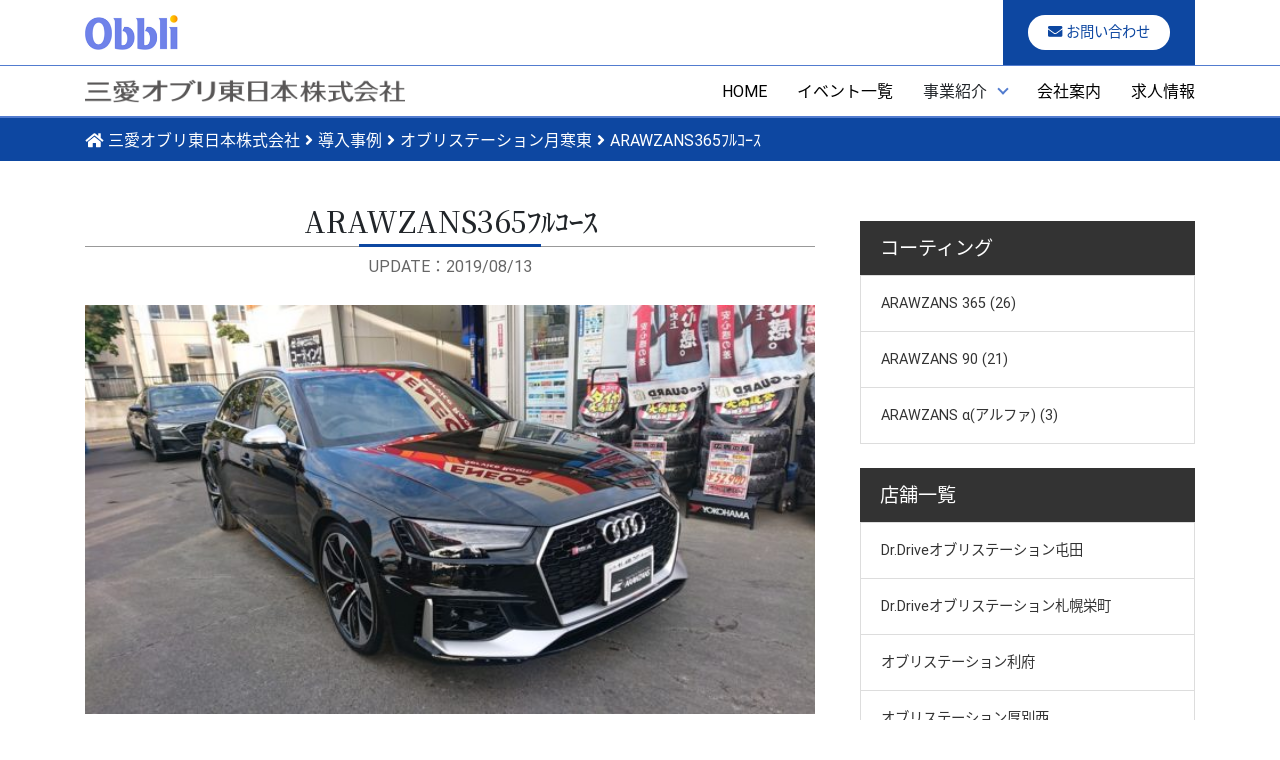

--- FILE ---
content_type: text/html; charset=UTF-8
request_url: https://ej-san-ai-oil.co.jp/example/arawzans365%EF%BE%8C%EF%BE%99%EF%BD%BA%EF%BD%B0%EF%BD%BD/
body_size: 6213
content:
<!doctype html>
<html lang="ja">
<head>
  <meta charset="UTF-8">
  <meta name="viewport" content="width=device-width, initial-scale=1">
  <link rel="profile" href="https://gmpg.org/xfn/11">

  <title>ARAWZANS365ﾌﾙｺｰｽ &#8211; 三愛オブリ東日本株式会社</title>
<link rel='dns-prefetch' href='//use.fontawesome.com' />
<link rel='dns-prefetch' href='//s.w.org' />
<link rel="alternate" type="application/rss+xml" title="三愛オブリ東日本株式会社 &raquo; フィード" href="https://ej-san-ai-oil.co.jp/feed/" />
<link rel="alternate" type="application/rss+xml" title="三愛オブリ東日本株式会社 &raquo; コメントフィード" href="https://ej-san-ai-oil.co.jp/comments/feed/" />
		<script type="text/javascript">
			window._wpemojiSettings = {"baseUrl":"https:\/\/s.w.org\/images\/core\/emoji\/11\/72x72\/","ext":".png","svgUrl":"https:\/\/s.w.org\/images\/core\/emoji\/11\/svg\/","svgExt":".svg","source":{"concatemoji":"https:\/\/ej-san-ai-oil.co.jp\/wp\/wp-includes\/js\/wp-emoji-release.min.js?ver=5.0.22"}};
			!function(e,a,t){var n,r,o,i=a.createElement("canvas"),p=i.getContext&&i.getContext("2d");function s(e,t){var a=String.fromCharCode;p.clearRect(0,0,i.width,i.height),p.fillText(a.apply(this,e),0,0);e=i.toDataURL();return p.clearRect(0,0,i.width,i.height),p.fillText(a.apply(this,t),0,0),e===i.toDataURL()}function c(e){var t=a.createElement("script");t.src=e,t.defer=t.type="text/javascript",a.getElementsByTagName("head")[0].appendChild(t)}for(o=Array("flag","emoji"),t.supports={everything:!0,everythingExceptFlag:!0},r=0;r<o.length;r++)t.supports[o[r]]=function(e){if(!p||!p.fillText)return!1;switch(p.textBaseline="top",p.font="600 32px Arial",e){case"flag":return s([55356,56826,55356,56819],[55356,56826,8203,55356,56819])?!1:!s([55356,57332,56128,56423,56128,56418,56128,56421,56128,56430,56128,56423,56128,56447],[55356,57332,8203,56128,56423,8203,56128,56418,8203,56128,56421,8203,56128,56430,8203,56128,56423,8203,56128,56447]);case"emoji":return!s([55358,56760,9792,65039],[55358,56760,8203,9792,65039])}return!1}(o[r]),t.supports.everything=t.supports.everything&&t.supports[o[r]],"flag"!==o[r]&&(t.supports.everythingExceptFlag=t.supports.everythingExceptFlag&&t.supports[o[r]]);t.supports.everythingExceptFlag=t.supports.everythingExceptFlag&&!t.supports.flag,t.DOMReady=!1,t.readyCallback=function(){t.DOMReady=!0},t.supports.everything||(n=function(){t.readyCallback()},a.addEventListener?(a.addEventListener("DOMContentLoaded",n,!1),e.addEventListener("load",n,!1)):(e.attachEvent("onload",n),a.attachEvent("onreadystatechange",function(){"complete"===a.readyState&&t.readyCallback()})),(n=t.source||{}).concatemoji?c(n.concatemoji):n.wpemoji&&n.twemoji&&(c(n.twemoji),c(n.wpemoji)))}(window,document,window._wpemojiSettings);
		</script>
		<style type="text/css">
img.wp-smiley,
img.emoji {
	display: inline !important;
	border: none !important;
	box-shadow: none !important;
	height: 1em !important;
	width: 1em !important;
	margin: 0 .07em !important;
	vertical-align: -0.1em !important;
	background: none !important;
	padding: 0 !important;
}
</style>
<link rel='stylesheet' id='wp-block-library-css'  href='https://ej-san-ai-oil.co.jp/wp/wp-includes/css/dist/block-library/style.min.css?ver=5.0.22' type='text/css' media='all' />
<link rel='stylesheet' id='contact-form-7-css'  href='https://ej-san-ai-oil.co.jp/wp/wp-content/plugins/contact-form-7/includes/css/styles.css?ver=5.1.1' type='text/css' media='all' />
<link rel='stylesheet' id='ej-san-ai-oil-style-css'  href='https://ej-san-ai-oil.co.jp/wp/wp-content/themes/ej-san-ai-oil/style.css?ver=5.0.22' type='text/css' media='all' />
<link rel='stylesheet' id='bootstrap4-css'  href='https://ej-san-ai-oil.co.jp/wp/wp-content/themes/ej-san-ai-oil/framework/mdb/css/bootstrap.min.css?ver=4.2.1' type='text/css' media='all' />
<link rel='stylesheet' id='mdb-css'  href='https://ej-san-ai-oil.co.jp/wp/wp-content/themes/ej-san-ai-oil/framework/mdb/css/mdb.min.css?ver=4.6.1' type='text/css' media='all' />
<link rel='stylesheet' id='meanmenu-css'  href='https://ej-san-ai-oil.co.jp/wp/wp-content/themes/ej-san-ai-oil/framework/meanmenu/meanmenu.min.css?ver=2.0.7' type='text/css' media='all' />
<link rel='stylesheet' id='fontawesome-css'  href='https://use.fontawesome.com/releases/v5.6.3/css/all.css?ver=5.6.3' type='text/css' media='all' />
<link rel='stylesheet' id='tablepress-responsive-tables-css'  href='https://ej-san-ai-oil.co.jp/wp/wp-content/plugins/tablepress-responsive-tables/css/responsive.dataTables.min.css?ver=1.5' type='text/css' media='all' />
<link rel='stylesheet' id='tablepress-default-css'  href='https://ej-san-ai-oil.co.jp/wp/wp-content/plugins/tablepress/css/default.min.css?ver=1.9.1' type='text/css' media='all' />
<!--[if !IE]><!-->
<link rel='stylesheet' id='tablepress-responsive-tables-flip-css'  href='https://ej-san-ai-oil.co.jp/wp/wp-content/plugins/tablepress-responsive-tables/css/tablepress-responsive-flip.min.css?ver=1.5' type='text/css' media='all' />
<!--<![endif]-->
<link rel='https://api.w.org/' href='https://ej-san-ai-oil.co.jp/wp-json/' />
<link rel="EditURI" type="application/rsd+xml" title="RSD" href="https://ej-san-ai-oil.co.jp/wp/xmlrpc.php?rsd" />
<link rel="wlwmanifest" type="application/wlwmanifest+xml" href="https://ej-san-ai-oil.co.jp/wp/wp-includes/wlwmanifest.xml" /> 
<link rel='prev' title='ダイハツ　キャスト' href='https://ej-san-ai-oil.co.jp/example/%e3%83%80%e3%82%a4%e3%83%8f%e3%83%84%e3%80%80%e3%82%ad%e3%83%a3%e3%82%b9%e3%83%88/' />
<link rel='next' title='ARAWZANS365フルコース' href='https://ej-san-ai-oil.co.jp/example/arawzans365%e3%83%95%e3%83%ab%e3%82%b3%e3%83%bc%e3%82%b9/' />
<meta name="generator" content="WordPress 5.0.22" />
<link rel="canonical" href="https://ej-san-ai-oil.co.jp/example/arawzans365%ef%be%8c%ef%be%99%ef%bd%ba%ef%bd%b0%ef%bd%bd/" />
<link rel='shortlink' href='https://ej-san-ai-oil.co.jp/?p=1500' />
<link rel="alternate" type="application/json+oembed" href="https://ej-san-ai-oil.co.jp/wp-json/oembed/1.0/embed?url=https%3A%2F%2Fej-san-ai-oil.co.jp%2Fexample%2Farawzans365%25ef%25be%258c%25ef%25be%2599%25ef%25bd%25ba%25ef%25bd%25b0%25ef%25bd%25bd%2F" />
<link rel="alternate" type="text/xml+oembed" href="https://ej-san-ai-oil.co.jp/wp-json/oembed/1.0/embed?url=https%3A%2F%2Fej-san-ai-oil.co.jp%2Fexample%2Farawzans365%25ef%25be%258c%25ef%25be%2599%25ef%25bd%25ba%25ef%25bd%25b0%25ef%25bd%25bd%2F&#038;format=xml" />
		<style type="text/css">.recentcomments a{display:inline !important;padding:0 !important;margin:0 !important;}</style>
		<style type="text/css">.broken_link, a.broken_link {
	text-decoration: line-through;
}</style>  <!-- Global site tag (gtag.js) - Google Analytics -->
  <script async src="https://www.googletagmanager.com/gtag/js?id=UA-137385298-1"></script>
  <script>
    window.dataLayer = window.dataLayer || [];
    function gtag(){dataLayer.push(arguments);}
    gtag('js', new Date());

    gtag('config', 'UA-137385298-1');
  </script>
</head>

<body class="example-template-default single single-example postid-1500 wp-custom-logo">
<div id="page" class="site arawzans365%ef%be%8c%ef%be%99%ef%bd%ba%ef%bd%b0%ef%bd%bd">
  <a class="skip-link screen-reader-text" href="#content">Skip to content</a>

  <header id="masthead" class="site-header">
    <div class="site-header--top">
      <div class="container">
        <div class="row d-flex align-items-center">
          <div class="col-md-6 d-none d-md-block">
            <div class="site-branding">
              <a href="https://ej-san-ai-oil.co.jp/" class="custom-logo-link" rel="home" itemprop="url"><img width="484" height="66" src="https://ej-san-ai-oil.co.jp/wp/wp-content/uploads/logo-obbli_ver202204.png" class="custom-logo" alt="三愛オブリ東日本株式会社" itemprop="logo" /></a>            </div><!-- .site-branding -->
          </div>
          <div class="col-md-6 d-none d-md-block text-right">
            <div class="contact">
              <a href="https://ej-san-ai-oil.co.jp/contact/"><i class="fas fa-envelope"></i> お問い合わせ</a>
            </div>
          </div>
        </div>
      </div>
    </div>

    <div class="container container-nav">
      <nav id="" class="navimenu">
        <div class="nav-inner">
          <!-- Brand -->
          <a href="https://ej-san-ai-oil.co.jp/" class="navbar-brand d-none d-md-block" rel="home"><strong><img src="https://ej-san-ai-oil.co.jp/wp/wp-content/themes/ej-san-ai-oil/img/logo-sanai_ver202204.png" alt="三愛オブリ東日本株式会社" class="logo"></strong></a>
          <!-- Links -->
          <div id="nav-wrap" class="menu-menu-1-container"><ul id="menu-menu-1" class="nav-main"><li id="menu-item-27" class="menu__single menu-item menu-item-type-post_type menu-item-object-page menu-item-home menu-item-27"><a href="https://ej-san-ai-oil.co.jp/">HOME</a></li>
<li id="menu-item-29" class="menu__single menu-item menu-item-type-custom menu-item-object-custom menu-item-29"><a href="https://ej-san-ai-oil.co.jp/event/">イベント一覧</a></li>
<li id="menu-item-235" class="menu__single init-bottom menu-item menu-item-type-custom menu-item-object-custom menu-item-has-children menu-item-235"><a>事業紹介</a>
<ul class="sub-menu">
	<li id="menu-item-229" class="menu-item menu-item-type-post_type menu-item-object-page menu-item-229"><a href="https://ej-san-ai-oil.co.jp/business/obbli-shaken/">オブリ車検</a></li>
	<li id="menu-item-230" class="menu-item menu-item-type-post_type menu-item-object-page menu-item-230"><a href="https://ej-san-ai-oil.co.jp/business/coating-arawzans/">高級洗車コーティング</a></li>
	<li id="menu-item-233" class="menu-item menu-item-type-post_type menu-item-object-page menu-item-233"><a href="https://ej-san-ai-oil.co.jp/business/car-care/">カーケアメニュー</a></li>
	<li id="menu-item-232" class="menu-item menu-item-type-post_type menu-item-object-page menu-item-232"><a href="https://ej-san-ai-oil.co.jp/business/kerosene-delivery/">灯油配送事業</a></li>
	<li id="menu-item-234" class="menu-item menu-item-type-custom menu-item-object-custom menu-item-234"><a href="https://ej-san-ai-oil.co.jp/service_station/">サービスステーション紹介</a></li>
</ul>
</li>
<li id="menu-item-26" class="menu__single menu-item menu-item-type-post_type menu-item-object-page menu-item-26"><a href="https://ej-san-ai-oil.co.jp/about/">会社案内</a></li>
<li id="menu-item-1201" class="menu-item menu-item-type-custom menu-item-object-custom menu-item-1201"><a href="https://ej-san-ai-oil.co.jp/jobs/">求人情報</a></li>
</ul></div>        </div>

      </nav><!-- #site-navigation -->

    </div>


  </header><!-- #masthead -->
  <div class="">
    <a href="https://ej-san-ai-oil.co.jp/" class="navbar-brand-mobile d-block d-md-none" rel="home"><strong><img src="https://ej-san-ai-oil.co.jp/wp/wp-content/uploads/logo-footer.png" alt="三愛オブリ東日本株式会社" class="logo"></strong></a>
  </div>
  
  <div id="content" class="site-content">

	<div id="primary" class="content-area">
		<header class="entry-header thumb-na">
			<div class="container inner-title">
				<div class="breadcrumbs" typeof="BreadcrumbList" vocab="https://schema.org/">
						<!-- Breadcrumb NavXT 7.2.0 -->
<span property="itemListElement" typeof="ListItem"><a property="item" typeof="WebPage" title="三愛オブリ東日本株式会社" href="https://ej-san-ai-oil.co.jp" class="home"><span property="name">三愛オブリ東日本株式会社</span></a><meta property="position" content="1"></span><span property="itemListElement" typeof="ListItem"><a property="item" typeof="WebPage" title="導入事例" href="https://ej-san-ai-oil.co.jp/example/" class="archive post-example-archive"><span property="name">導入事例</span></a><meta property="position" content="2"></span><span property="itemListElement" typeof="ListItem"><a property="item" typeof="WebPage" title="Go to the オブリステーション月寒東 店舗 archives." href="https://ej-san-ai-oil.co.jp/shop/tsukisamu-higashi/?post_type=example" class="taxonomy shop"><span property="name">オブリステーション月寒東</span></a><meta property="position" content="3"></span><span class="post post-example current-item">ARAWZANS365ﾌﾙｺｰｽ</span>				</div>
			</div>
		</header><!-- .entry-header -->





			<div class="container">
				<div class="row colset">
					<div class="col-md-8">
						<main id="main" class="site-main">

							<div class="entry-content">
								<article id="post-1500" class="post-1500 example type-example status-publish hentry shop-tsukisamu-higashi coating-arawzans-365">
									<div class="row mb-1">
										<div class="col-12 mb-4">
											<header class="entry-header">
												<div class="sow-headline-container ttl-h2">
													<h2 class="sow-headline">ARAWZANS365ﾌﾙｺｰｽ</h2>
													<div class="decoration">
														<div class="decoration-inside"></div>
													</div>
													<p class="sow-sub-headline">UPDATE：2019/08/13</p>
												</div>
											</header><!-- .entry-header -->
										</div>
									</div>

									<div class="row event-content">
										<div class="col-12">
											
		<div class="pic-post">
			<img width="640" height="359" src="https://ej-san-ai-oil.co.jp/wp/wp-content/uploads/DSC_0231.jpg" class="attachment-large size-large" alt="" srcset="https://ej-san-ai-oil.co.jp/wp/wp-content/uploads/DSC_0231.jpg 1006w, https://ej-san-ai-oil.co.jp/wp/wp-content/uploads/DSC_0231-640x359.jpg 640w, https://ej-san-ai-oil.co.jp/wp/wp-content/uploads/DSC_0231-768x431.jpg 768w" sizes="(max-width: 640px) 100vw, 640px" />		</div>
		<dl class="detail-info">
			<dt>実施店舗</dt>
			<dd>
				<span>オブリステーション月寒東</span>			</dd>
			<dt>車種</dt>
			<dd>
				アウディ　RS4			</dd>
			<dt>コーディング</dt>
			<dd>
				<span>ARAWZANS 365</span>			</dd>
			<dt>オプション</dt>
			<dd>
								<span>鉄粉除去, ウィンドウコーティング, ホイールクリーニング</span>
							</dd>
			<dt>合計費用</dt>
			<dd>
				23000円（税込）
			</dd>
		</dl>
		<p>今回はARAWZANS３６５フルコースです！</p>
<p>所要時間3時間ほどで仕上がります！！</p>
<p>ピカピカですね！！お客様も大喜びでした！</p>
<p>当店スタッフもやりがいがあります！</p>
<p>気になる方は当店スタッフまで。</p>

	<nav class="navigation post-navigation" role="navigation">
		<h2 class="screen-reader-text">投稿ナビゲーション</h2>
		<div class="nav-links"><div class="nav-previous"><a href="https://ej-san-ai-oil.co.jp/example/%e3%83%80%e3%82%a4%e3%83%8f%e3%83%84%e3%80%80%e3%82%ad%e3%83%a3%e3%82%b9%e3%83%88/" rel="prev">ダイハツ　キャスト</a></div><div class="nav-next"><a href="https://ej-san-ai-oil.co.jp/example/arawzans365%e3%83%95%e3%83%ab%e3%82%b3%e3%83%bc%e3%82%b9/" rel="next">ARAWZANS365フルコース</a></div></div>
	</nav>										</div>
									</div>

								</article><!-- #post-1500 -->
							</div><!-- .entry-content -->
						</main><!-- #main -->
					</div>
					<div class="col-md-4 sidebar">
						<aside id="secondary" class="widget-area">
	<div class="ttl-cat">コーティング</div>
	<ul class="list-cat">
		<li class="cat-item cat-item-29"><a href="https://ej-san-ai-oil.co.jp/coating/arawzans-365/" >ARAWZANS 365 <span>(26)</span></a>
</li>
	<li class="cat-item cat-item-28"><a href="https://ej-san-ai-oil.co.jp/coating/arawzans-90/" >ARAWZANS 90 <span>(21)</span></a>
</li>
	<li class="cat-item cat-item-30"><a href="https://ej-san-ai-oil.co.jp/coating/arawzans-alpha/" >ARAWZANS α(アルファ) <span>(3)</span></a>
</li>
	</ul>

	<div class="ttl-cat">店舗一覧</div>
	<ul class="list-cat">
		<li class="cat-item cat-item-23"><a href="https://ej-san-ai-oil.co.jp/shop/tonden/" >Dr.Driveオブリステーション屯田</a>
</li>
	<li class="cat-item cat-item-22"><a href="https://ej-san-ai-oil.co.jp/shop/sapporo-sakaemachi/" >Dr.Driveオブリステーション札幌栄町</a>
</li>
	<li class="cat-item cat-item-21"><a href="https://ej-san-ai-oil.co.jp/shop/rifu/" >オブリステーション利府</a>
</li>
	<li class="cat-item cat-item-26"><a href="https://ej-san-ai-oil.co.jp/shop/atsubetsu-nishi/" >オブリステーション厚別西</a>
</li>
	<li class="cat-item cat-item-25"><a href="https://ej-san-ai-oil.co.jp/shop/tsukisamu-higashi/" >オブリステーション月寒東</a>
</li>
	<li class="cat-item cat-item-20"><a href="https://ej-san-ai-oil.co.jp/shop/morioka-minami/" >オブリステーション盛岡南インター</a>
</li>
	</ul>
</aside>
					</div>
				</div>
			</div>


	</div><!-- #primary -->



  </div><!-- #content -->
      <!-- MAP -->
    <section id="page--areaMapWrap">
      <div class="container">
        <div class="row">
          <div class="col-12">
            <img src="https://ej-san-ai-oil.co.jp/wp/wp-content/uploads/pic-map_ver202403.png" alt="" usemap="#ImageMap" id="ImageMap" class="areaMap"/>
            <map name="ImageMap">
              <area shape="rect" coords="937,656,1205,695" href="https://ej-san-ai-oil.co.jp/about/" alt="三愛オブリ東日本株式会社" region="ej-san-ai-oil" data-src="pic-map_mo.png">
              <area shape="rect" coords="885,751,1315,791" href="https://ej-san-ai-oil.co.jp/service_station/morioka-minami/" alt="オブリステーション盛岡南インター" region="moriokaminami">
              <area shape="rect" coords="821,921,1128,963" href="https://ej-san-ai-oil.co.jp/service_station/rifu/" alt="オブリステーション利府" region="rifu">
              <area shape="rect" coords="1246,501,1577,541" href="https://ej-san-ai-oil.co.jp/service_station/tsukisamu-higashi/" alt="オブリステーション月寒東" region="tukisamuhigashi">
              <area shape="rect" coords="1536,343,1870,380" href="https://ej-san-ai-oil.co.jp/service_station/atsubetsu-nishi/" alt="オブリステーション厚別西" region="atsubetunishi">
              <area shape="rect" coords="395,198,864,239" href="https://ej-san-ai-oil.co.jp/service_station/sapporo-sakaemachi/" alt="Dr.Driveオブリステーション札幌栄町" region="sapporosakae">
              <area shape="rect" coords="364,298,786,339" href="https://ej-san-ai-oil.co.jp/service_station/tonden/" alt="Dr.Driveオブリステーション屯田" region="tonden">
            </map>
          </div>
        </div>
      </div>
    </section>
    <!-- / MAP -->
  
  <footer id="colophon" class="site-footer">
    <div class="site-company">
      <div class="container">
        <div class="row">
          <div class="col-12 text-center">
            <div class="logo">
              <img src="https://ej-san-ai-oil.co.jp/wp/wp-content/uploads/logo-footer.png" alt="">
            </div>
            <p class="address">〒031-0084<br>
青森県八戸市十八日町41-2 <br class="d-inline d-md-none">カーニープレイス八戸6Ｆ<br>
TEL：0178-44-5525<span class="d-none d-md-inline">　</span><br class="d-inline d-md-none">FAX：0178-44-5152<br>
<br>
北海道カンパニー<br>
TEL：011-748-4887<span class="d-none d-md-inline">　</span><br class="d-inline d-md-none">FAX：011-723-0883<br>
<br>
<a href="https://ej-san-ai-oil.co.jp/privacy-policy/">個人情報保護 基本方針</a></p>
          </div>
        </div>
      </div>
    </div>
    <div class="footer-bottom">
      <div class="site-info">
        &#169;2018–2026 San Ai Obbli East Japan Corp.
      </div><!-- .site-info -->
      <div class="footer-nav">
        <div class="inner-right">
          <div class="contact">
            <a href="https://ej-san-ai-oil.co.jp/contact/"><i class="fas fa-envelope"></i> お問い合わせ</a>
          </div>
          <div class="pagetop h-100">
            <a href="#">
              <i class="fas fa-angle-up"></i><br>TOP
            </a>
          </div>
        </div>
      </div>
    </div>
  </footer><!-- #colophon -->
</div><!-- #page -->

<script type='text/javascript' src='https://ej-san-ai-oil.co.jp/wp/wp-content/themes/ej-san-ai-oil/framework/mdb/js/jquery-3.3.1.min.js?ver=3.3.1'></script>
<script type='text/javascript' src='https://ej-san-ai-oil.co.jp/wp/wp-content/themes/ej-san-ai-oil/framework/mdb/js/popper.min.js?ver=1.0'></script>
<script type='text/javascript' src='https://ej-san-ai-oil.co.jp/wp/wp-content/themes/ej-san-ai-oil/framework/mdb/js/bootstrap.min.js?ver=4.2.1'></script>
<script type='text/javascript' src='https://ej-san-ai-oil.co.jp/wp/wp-content/themes/ej-san-ai-oil/framework/mdb/js/mdb.min.js?ver=4.6.1'></script>
<script type='text/javascript' src='https://ej-san-ai-oil.co.jp/wp/wp-content/themes/ej-san-ai-oil/framework/meanmenu/jquery.meanmenu.min.js?ver=2.0.8'></script>
<script type='text/javascript' src='https://ej-san-ai-oil.co.jp/wp/wp-content/themes/ej-san-ai-oil/js/jquery.rwdImageMaps.min.js?ver=1.6'></script>
<script type='text/javascript' src='https://ej-san-ai-oil.co.jp/wp/wp-content/themes/ej-san-ai-oil/js/app.js?ver=1.0'></script>
<script type='text/javascript' src='https://ej-san-ai-oil.co.jp/wp/wp-content/themes/ej-san-ai-oil/js/navigation.js?ver=20151215'></script>
<script type='text/javascript' src='https://ej-san-ai-oil.co.jp/wp/wp-content/themes/ej-san-ai-oil/js/skip-link-focus-fix.js?ver=20151215'></script>
<script type='text/javascript' src='https://ej-san-ai-oil.co.jp/wp/wp-includes/js/wp-embed.min.js?ver=5.0.22'></script>

</body>
</html>


--- FILE ---
content_type: text/css
request_url: https://ej-san-ai-oil.co.jp/wp/wp-content/themes/ej-san-ai-oil/style.css?ver=5.0.22
body_size: 16314
content:
@charset "UTF-8";
/*!
Theme Name: EJ-San-Ai-Oil
Theme URI: http://underscores.me/
Author: TDS
Author URI: https://t-dentsu.co.jp/
Description: The theme for ej-san-ai-oil.co.jp
Version: 1.0.0
License: GNU General Public License v2 or later
License URI: LICENSE
Text Domain: ej-san-ai-oil
Tags: custom-background, custom-logo, custom-menu, featured-images, threaded-comments, translation-ready

This theme, like WordPress, is licensed under the GPL.
Use it to make something cool, have fun, and share what you've learned with others.

EJ-San-Ai-Oil is based on Underscores https://underscores.me/, (C) 2012-2017 Automattic, Inc.
Underscores is distributed under the terms of the GNU GPL v2 or later.

Normalizing styles have been helped along thanks to the fine work of
Nicolas Gallagher and Jonathan Neal https://necolas.github.io/normalize.css/
*/
/*--------------------------------------------------------------
>>> TABLE OF CONTENTS:
----------------------------------------------------------------
# Normalize
# Typography
# Elements
# Forms
# Navigation
	## Links
	## Menus
# Accessibility
# Alignments
# Clearings
# Widgets
# Content
	## Posts and pages
	## Comments
# Infinite scroll
# Media
	## Captions
	## Galleries
# Custom
--------------------------------------------------------------*/
/*--------------------------------------------------------------
# Normalize
--------------------------------------------------------------*/
/*! normalize.css v8.0.0 | MIT License | github.com/necolas/normalize.css */
/* Document
	 ========================================================================== */
/**
 * 1. Correct the line height in all browsers.
 * 2. Prevent adjustments of font size after orientation changes in iOS.
 */
@import url("https://fonts.googleapis.com/css?family=Noto+Serif+JP:500,600");
html {
  line-height: 1.15;
  /* 1 */
  -webkit-text-size-adjust: 100%;
  /* 2 */ }

/* Sections
	 ========================================================================== */
/**
 * Remove the margin in all browsers.
 */
body {
  margin: 0; }

/**
 * Correct the font size and margin on `h1` elements within `section` and
 * `article` contexts in Chrome, Firefox, and Safari.
 */
h1 {
  font-size: 2em;
  margin: 0.67em 0; }

/* Grouping content
	 ========================================================================== */
/**
 * 1. Add the correct box sizing in Firefox.
 * 2. Show the overflow in Edge and IE.
 */
hr {
  box-sizing: content-box;
  /* 1 */
  height: 0;
  /* 1 */
  overflow: visible;
  /* 2 */ }

/**
 * 1. Correct the inheritance and scaling of font size in all browsers.
 * 2. Correct the odd `em` font sizing in all browsers.
 */
pre {
  font-family: monospace, monospace;
  /* 1 */
  font-size: 1em;
  /* 2 */ }

/* Text-level semantics
	 ========================================================================== */
/**
 * Remove the gray background on active links in IE 10.
 */
a {
  background-color: transparent; }

/**
 * 1. Remove the bottom border in Chrome 57-
 * 2. Add the correct text decoration in Chrome, Edge, IE, Opera, and Safari.
 */
abbr[title] {
  border-bottom: none;
  /* 1 */
  text-decoration: underline;
  /* 2 */
  text-decoration: underline dotted;
  /* 2 */ }

/**
 * Add the correct font weight in Chrome, Edge, and Safari.
 */
b,
strong {
  font-weight: bolder; }

/**
 * 1. Correct the inheritance and scaling of font size in all browsers.
 * 2. Correct the odd `em` font sizing in all browsers.
 */
code,
kbd,
samp {
  font-family: monospace, monospace;
  /* 1 */
  font-size: 1em;
  /* 2 */ }

/**
 * Add the correct font size in all browsers.
 */
small {
  font-size: 80%; }

/**
 * Prevent `sub` and `sup` elements from affecting the line height in
 * all browsers.
 */
sub,
sup {
  font-size: 75%;
  line-height: 0;
  position: relative;
  vertical-align: baseline; }

sub {
  bottom: -0.25em; }

sup {
  top: -0.5em; }

/* Embedded content
	 ========================================================================== */
/**
 * Remove the border on images inside links in IE 10.
 */
img {
  border-style: none; }

/* Forms
	 ========================================================================== */
/**
 * 1. Change the font styles in all browsers.
 * 2. Remove the margin in Firefox and Safari.
 */
button,
input,
optgroup,
select,
textarea {
  font-family: inherit;
  /* 1 */
  font-size: 100%;
  /* 1 */
  line-height: 1.15;
  /* 1 */
  margin: 0;
  /* 2 */ }

/**
 * Show the overflow in IE.
 * 1. Show the overflow in Edge.
 */
button,
input {
  /* 1 */
  overflow: visible; }

/**
 * Remove the inheritance of text transform in Edge, Firefox, and IE.
 * 1. Remove the inheritance of text transform in Firefox.
 */
button,
select {
  /* 1 */
  text-transform: none; }

/**
 * Correct the inability to style clickable types in iOS and Safari.
 */
button,
[type="button"],
[type="reset"],
[type="submit"] {
  -webkit-appearance: button; }

/**
 * Remove the inner border and padding in Firefox.
 */
button::-moz-focus-inner,
[type="button"]::-moz-focus-inner,
[type="reset"]::-moz-focus-inner,
[type="submit"]::-moz-focus-inner {
  border-style: none;
  padding: 0; }

/**
 * Restore the focus styles unset by the previous rule.
 */
button:-moz-focusring,
[type="button"]:-moz-focusring,
[type="reset"]:-moz-focusring,
[type="submit"]:-moz-focusring {
  outline: 1px dotted ButtonText; }

/**
 * Correct the padding in Firefox.
 */
fieldset {
  padding: 0.35em 0.75em 0.625em; }

/**
 * 1. Correct the text wrapping in Edge and IE.
 * 2. Correct the color inheritance from `fieldset` elements in IE.
 * 3. Remove the padding so developers are not caught out when they zero out
 *		`fieldset` elements in all browsers.
 */
legend {
  box-sizing: border-box;
  /* 1 */
  color: inherit;
  /* 2 */
  display: table;
  /* 1 */
  max-width: 100%;
  /* 1 */
  padding: 0;
  /* 3 */
  white-space: normal;
  /* 1 */ }

/**
 * Add the correct vertical alignment in Chrome, Firefox, and Opera.
 */
progress {
  vertical-align: baseline; }

/**
 * Remove the default vertical scrollbar in IE 10+.
 */
textarea {
  overflow: auto; }

/**
 * 1. Add the correct box sizing in IE 10.
 * 2. Remove the padding in IE 10.
 */
[type="checkbox"],
[type="radio"] {
  box-sizing: border-box;
  /* 1 */
  padding: 0;
  /* 2 */ }

/**
 * Correct the cursor style of increment and decrement buttons in Chrome.
 */
[type="number"]::-webkit-inner-spin-button,
[type="number"]::-webkit-outer-spin-button {
  height: auto; }

/**
 * 1. Correct the odd appearance in Chrome and Safari.
 * 2. Correct the outline style in Safari.
 */
[type="search"] {
  -webkit-appearance: textfield;
  /* 1 */
  outline-offset: -2px;
  /* 2 */ }

/**
 * Remove the inner padding in Chrome and Safari on macOS.
 */
[type="search"]::-webkit-search-decoration {
  -webkit-appearance: none; }

/**
 * 1. Correct the inability to style clickable types in iOS and Safari.
 * 2. Change font properties to `inherit` in Safari.
 */
::-webkit-file-upload-button {
  -webkit-appearance: button;
  /* 1 */
  font: inherit;
  /* 2 */ }

/* Interactive
	 ========================================================================== */
/*
 * Add the correct display in Edge, IE 10+, and Firefox.
 */
details {
  display: block; }

/*
 * Add the correct display in all browsers.
 */
summary {
  display: list-item; }

/* Misc
	 ========================================================================== */
/**
 * Add the correct display in IE 10+.
 */
template {
  display: none; }

/**
 * Add the correct display in IE 10.
 */
[hidden] {
  display: none; }

/*--------------------------------------------------------------
# Typography
--------------------------------------------------------------*/
body,
button,
input,
select,
optgroup,
textarea {
  color: #404040;
  font-family: sans-serif;
  font-size: 16px;
  font-size: 1rem;
  line-height: 1.5; }

h1, h2, h3, h4, h5, h6 {
  clear: both; }

p {
  margin-bottom: 1.5em; }

dfn, cite, em, i {
  font-style: italic; }

blockquote {
  margin: 0 1.5em; }

address {
  margin: 0 0 1.5em; }

pre {
  background: #eee;
  font-family: "Courier 10 Pitch", Courier, monospace;
  font-size: 15px;
  font-size: 0.9375rem;
  line-height: 1.6;
  margin-bottom: 1.6em;
  max-width: 100%;
  overflow: auto;
  padding: 1.6em; }

code, kbd, tt, var {
  font-family: Monaco, Consolas, "Andale Mono", "DejaVu Sans Mono", monospace;
  font-size: 15px;
  font-size: 0.9375rem; }

abbr, acronym {
  border-bottom: 1px dotted #666;
  cursor: help; }

mark, ins {
  background: #fff9c0;
  text-decoration: none; }

big {
  font-size: 125%; }

/*--------------------------------------------------------------
# Elements
--------------------------------------------------------------*/
html {
  box-sizing: border-box; }

*,
*:before,
*:after {
  /* Inherit box-sizing to make it easier to change the property for components that leverage other behavior; see https://css-tricks.com/inheriting-box-sizing-probably-slightly-better-best-practice/ */
  box-sizing: inherit; }

body {
  background: #fff;
  /* Fallback for when there is no custom background color defined. */ }

hr {
  background-color: #ccc;
  border: 0;
  height: 1px;
  margin-bottom: 1.5em; }

ul, ol {
  margin: 0 0 1.5em 3em; }

ul {
  list-style: disc; }

ol {
  list-style: decimal; }

li > ul,
li > ol {
  margin-bottom: 0;
  margin-left: 1.5em; }

dt {
  font-weight: bold; }

dd {
  margin: 0 1.5em 1.5em; }

img {
  height: auto;
  /* Make sure images are scaled correctly. */
  max-width: 100%;
  /* Adhere to container width. */ }

figure {
  margin: 1em 0;
  /* Extra wide images within figure tags don't overflow the content area. */ }

table {
  margin: 0 0 1.5em;
  width: 100%; }

/*--------------------------------------------------------------
# Forms
--------------------------------------------------------------*/
button,
input[type="button"],
input[type="reset"],
input[type="submit"] {
  border: 1px solid;
  border-color: #ccc #ccc #bbb;
  border-radius: 3px;
  background: #e6e6e6;
  color: rgba(0, 0, 0, 0.8);
  font-size: 12px;
  font-size: 0.75rem;
  line-height: 1;
  padding: .6em 1em .4em; }
  button:hover,
  input[type="button"]:hover,
  input[type="reset"]:hover,
  input[type="submit"]:hover {
    border-color: #ccc #bbb #aaa; }
  button:active, button:focus,
  input[type="button"]:active,
  input[type="button"]:focus,
  input[type="reset"]:active,
  input[type="reset"]:focus,
  input[type="submit"]:active,
  input[type="submit"]:focus {
    border-color: #aaa #bbb #bbb; }

input[type="text"],
input[type="email"],
input[type="url"],
input[type="password"],
input[type="search"],
input[type="number"],
input[type="tel"],
input[type="range"],
input[type="date"],
input[type="month"],
input[type="week"],
input[type="time"],
input[type="datetime"],
input[type="datetime-local"],
input[type="color"],
textarea {
  color: #666;
  border: 1px solid #ccc;
  border-radius: 3px;
  padding: 3px; }
  input[type="text"]:focus,
  input[type="email"]:focus,
  input[type="url"]:focus,
  input[type="password"]:focus,
  input[type="search"]:focus,
  input[type="number"]:focus,
  input[type="tel"]:focus,
  input[type="range"]:focus,
  input[type="date"]:focus,
  input[type="month"]:focus,
  input[type="week"]:focus,
  input[type="time"]:focus,
  input[type="datetime"]:focus,
  input[type="datetime-local"]:focus,
  input[type="color"]:focus,
  textarea:focus {
    color: #111; }

select {
  border: 1px solid #ccc; }

textarea {
  width: 100%; }

/*--------------------------------------------------------------
# Navigation
--------------------------------------------------------------*/
/*--------------------------------------------------------------
## Links
--------------------------------------------------------------*/
a {
  color: royalblue; }
  a:visited {
    color: purple; }
  a:hover, a:focus, a:active {
    color: midnightblue; }
  a:focus {
    outline: thin dotted; }
  a:hover, a:active {
    outline: 0; }

/*--------------------------------------------------------------
## Menus
--------------------------------------------------------------*/
.main-navigation {
  clear: both;
  display: block;
  float: left;
  width: 100%; }
  .main-navigation ul {
    list-style: none;
    margin: 0;
    padding-left: 0; }
    .main-navigation ul ul {
      box-shadow: 0 3px 3px rgba(0, 0, 0, 0.2);
      float: left;
      position: absolute;
      top: 100%;
      left: -999em;
      z-index: 99999; }
      .main-navigation ul ul ul {
        left: -999em;
        top: 0; }
      .main-navigation ul ul li:hover > ul, .main-navigation ul ul li.focus > ul {
        left: 100%; }
      .main-navigation ul ul a {
        width: 200px; }
    .main-navigation ul li:hover > ul,
    .main-navigation ul li.focus > ul {
      left: auto; }
  .main-navigation li {
    float: left;
    position: relative; }
  .main-navigation a {
    display: block;
    text-decoration: none; }

/* Small menu. */
@media screen and (min-width: 37.5em) {
  .menu-toggle {
    display: none; }

  .main-navigation ul {
    display: block; } }
.site-main .comment-navigation,
.site-main .posts-navigation,
.site-main .post-navigation {
  margin: 0 0 1.5em;
  overflow: hidden; }
.comment-navigation .nav-previous, .posts-navigation .nav-previous, .post-navigation .nav-previous {
  float: left;
  width: 50%; }
.comment-navigation .nav-next, .posts-navigation .nav-next, .post-navigation .nav-next {
  float: right;
  text-align: right;
  width: 50%; }

/*--------------------------------------------------------------
# Accessibility
--------------------------------------------------------------*/
/* Text meant only for screen readers. */
.screen-reader-text {
  border: 0;
  clip: rect(1px, 1px, 1px, 1px);
  clip-path: inset(50%);
  height: 1px;
  margin: -1px;
  overflow: hidden;
  padding: 0;
  position: absolute !important;
  width: 1px;
  word-wrap: normal !important;
  /* Many screen reader and browser combinations announce broken words as they would appear visually. */ }
  .screen-reader-text:focus {
    background-color: #f1f1f1;
    border-radius: 3px;
    box-shadow: 0 0 2px 2px rgba(0, 0, 0, 0.6);
    clip: auto !important;
    clip-path: none;
    color: #21759b;
    display: block;
    font-size: 14px;
    font-size: 0.875rem;
    font-weight: bold;
    height: auto;
    left: 5px;
    line-height: normal;
    padding: 15px 23px 14px;
    text-decoration: none;
    top: 5px;
    width: auto;
    z-index: 100000;
    /* Above WP toolbar. */ }

/* Do not show the outline on the skip link target. */
#content[tabindex="-1"]:focus {
  outline: 0; }

/*--------------------------------------------------------------
# Alignments
--------------------------------------------------------------*/
.alignleft {
  display: inline;
  float: left;
  margin-right: 1.5em; }

.alignright {
  display: inline;
  float: right;
  margin-left: 1.5em; }

.aligncenter {
  clear: both;
  display: block;
  margin-left: auto;
  margin-right: auto; }

/*--------------------------------------------------------------
# Clearings
--------------------------------------------------------------*/
.clear:before,
.clear:after,
.entry-content:before,
.entry-content:after,
.comment-content:before,
.comment-content:after,
.site-header:before,
.site-header:after,
.site-content:before,
.site-content:after,
.site-footer:before,
.site-footer:after {
  content: "";
  display: table;
  table-layout: fixed; }

.clear:after,
.entry-content:after,
.comment-content:after,
.site-header:after,
.site-content:after,
.site-footer:after {
  clear: both; }

/*--------------------------------------------------------------
# Widgets
--------------------------------------------------------------*/
.widget {
  margin: 0 0 1.5em;
  /* Make sure select elements fit in widgets. */ }
  .widget select {
    max-width: 100%; }

/*--------------------------------------------------------------
# Content
--------------------------------------------------------------*/
/*--------------------------------------------------------------
## Posts and pages
--------------------------------------------------------------*/
.sticky {
  display: block; }

.post,
.page {
  margin: 0 0 1.5em; }

.updated:not(.published) {
  display: none; }

.page-content,
.entry-content,
.entry-summary {
  margin: 1.5em 0 0; }

.page-links {
  clear: both;
  margin: 0 0 1.5em; }

/*--------------------------------------------------------------
## Comments
--------------------------------------------------------------*/
.comment-content a {
  word-wrap: break-word; }

.bypostauthor {
  display: block; }

/*--------------------------------------------------------------
# Infinite scroll
--------------------------------------------------------------*/
/* Globally hidden elements when Infinite Scroll is supported and in use. */
.infinite-scroll .posts-navigation,
.infinite-scroll.neverending .site-footer {
  /* Theme Footer (when set to scrolling) */
  display: none; }

/* When Infinite Scroll has reached its end we need to re-display elements that were hidden (via .neverending) before. */
.infinity-end.neverending .site-footer {
  display: block; }

/*--------------------------------------------------------------
# Media
--------------------------------------------------------------*/
.page-content .wp-smiley,
.entry-content .wp-smiley,
.comment-content .wp-smiley {
  border: none;
  margin-bottom: 0;
  margin-top: 0;
  padding: 0; }

/* Make sure embeds and iframes fit their containers. */
embed,
iframe,
object {
  max-width: 100%; }

/* Make sure logo link wraps around logo image. */
.custom-logo-link {
  display: inline-block; }

/*--------------------------------------------------------------
## Captions
--------------------------------------------------------------*/
.wp-caption {
  margin-bottom: 1.5em;
  max-width: 100%; }
  .wp-caption img[class*="wp-image-"] {
    display: block;
    margin-left: auto;
    margin-right: auto; }
  .wp-caption .wp-caption-text {
    margin: 0.8075em 0; }

.wp-caption-text {
  text-align: center; }

/*--------------------------------------------------------------
## Galleries
--------------------------------------------------------------*/
.gallery {
  margin-bottom: 1.5em; }

.gallery-item {
  display: inline-block;
  text-align: center;
  vertical-align: top;
  width: 100%; }
  .gallery-columns-2 .gallery-item {
    max-width: 50%; }
  .gallery-columns-3 .gallery-item {
    max-width: 33.33%; }
  .gallery-columns-4 .gallery-item {
    max-width: 25%; }
  .gallery-columns-5 .gallery-item {
    max-width: 20%; }
  .gallery-columns-6 .gallery-item {
    max-width: 16.66%; }
  .gallery-columns-7 .gallery-item {
    max-width: 14.28%; }
  .gallery-columns-8 .gallery-item {
    max-width: 12.5%; }
  .gallery-columns-9 .gallery-item {
    max-width: 11.11%; }

.gallery-caption {
  display: block; }

/*--------------------------------------------------------------
# Custom
--------------------------------------------------------------*/
.home.page {
  margin: 0; }

.post, .page {
  margin-bottom: 0; }

.home #home--service {
  margin: 40px 0; }
.home #home--areaMapWrap {
  margin: 40px 0; }
.home #home--campaign {
  margin: 40px 0; }
.home #home--about {
  margin: 40px 0 0 0; }

#page .entry-content {
  margin: 40px 0 0 0; }

#page--areaMapWrap {
  margin: 40px 0 0 0; }

.site-header {
  border-bottom: 2px solid #527ccf; }

.site-header--top {
  background-color: #fff;
  border-bottom: 1px solid #527ccf; }
  .site-header--top .site-branding a {
    padding: 15px 0; }
    .site-header--top .site-branding a img {
      width: auto;
      height: 35px; }
  .site-header--top .contact {
    padding: 15px 25px;
    display: inline-block;
    background-color: #0d47a1; }
    .site-header--top .contact a {
      display: inline-block;
      color: #fff;
      font-size: 0.9rem;
      height: 35px;
      line-height: 35px;
      background-color: #fff;
      color: #0d47a1;
      border-radius: 35px;
      padding-left: 20px;
      padding-right: 20px; }

.container-nav {
  padding-left: 0;
  padding-right: 0; }

.mean-container .mean-bar,
.mean-container .mean-nav {
  background-color: #0d47a1 !important; }

.mean-container .mean-nav ul li a.mean-expand:hover {
  background-color: #527ccf !important; }

.mean-nav .nav-inner {
  position: relative; }

.navbar-brand-mobile {
  display: block;
  background-color: #fff;
  padding: 20px 0;
  text-align: center; }
  .navbar-brand-mobile img {
    width: 45%; }

@media (min-width: 768px) {
  .container-nav {
    padding-left: 15px;
    padding-right: 15px; }

  .navimenu .nav-inner {
    display: flex;
    justify-content: space-between; }
    .navimenu .nav-inner .navbar-brand {
      flex-basis: 240px; }
      .navimenu .nav-inner .navbar-brand img {
        width: 240px; }

  .nav-main {
    list-style: none;
    padding: 0;
    margin: 0; }
    .nav-main > .current-menu-item::before {
      content: "";
      position: absolute;
      width: 0;
      height: 0;
      bottom: 0;
      right: 0;
      left: 0;
      margin: auto;
      border-style: solid;
      border-width: 0 5px 8px 5px;
      border-color: transparent transparent #527ccf transparent; }
    .nav-main ul.sub-menu {
      list-style: none;
      padding: 0;
      margin: 0; }

  .nav-main {
    position: relative;
    width: 100%;
    height: 50px;
    max-width: 1000px;
    margin: 0 auto; }

  .nav-main > li {
    float: left;
    height: 50px;
    line-height: 50px;
    padding: 0 10px;
    text-align: center;
    font-size: 0.9rem; }

  .nav-main > li:first-child {
    padding-left: 0; }

  .nav-main > li:last-child {
    padding-right: 0; }

  .nav-main > li a {
    display: block;
    color: #000; }

  .nav-main > li a:hover {
    color: #999; }

  ul.sub-menu {
    visibility: hidden;
    opacity: 0;
    z-index: 10; }

  .nav-main > li:hover {
    background: #fff;
    -webkit-transition: all .5s;
    transition: all .5s; }

  .sub-menu li {
    border-top: 1px solid #fff; }

  .sub-menu li a {
    color: #fff;
    font-size: 0.9rem;
    padding-left: 10px;
    padding-right: 10px;
    text-align: left; }

  .sub-menu li a:hover {
    background: #0d47a1;
    color: #fff; }

  /* 下矢印 */
  .init-bottom {
    padding-right: 35px !important; }

  .init-bottom > a:after {
    content: '';
    position: absolute;
    display: inline-block;
    width: 8px;
    height: 8px;
    margin: auto 0 auto 15px;
    border-right: 2px solid #527ccf;
    border-bottom: 2px solid #527ccf;
    -webkit-transform: rotate(45deg);
    -ms-transform: rotate(45deg);
    transform: rotate(45deg);
    top: 0;
    bottom: 4px;
    right: 15px; }

  /* floatクリア */
  .nav-main:before,
  .nav-main:after {
    content: " ";
    display: table; }

  .nav-main:after {
    clear: both; }

  .nav-main {
    *zoom: 1; }

  .nav-main > li.menu-item {
    position: relative; }

  li.menu__single ul.sub-menu {
    position: absolute;
    top: 40px;
    left: 0;
    width: 200%;
    background: #527ccf;
    color: #fff;
    -webkit-transition: all .2s ease;
    transition: all .2s ease; }

  li.menu__single:hover ul.sub-menu {
    top: 49px;
    visibility: visible;
    opacity: 1; } }
@media (min-width: 992px) {
  .navimenu .nav-inner .navbar-brand {
    flex-basis: 320px; }
    .navimenu .nav-inner .navbar-brand img {
      width: 320px; }

  .nav-main > li {
    float: left;
    height: 50px;
    line-height: 50px;
    padding: 0 15px;
    text-align: center;
    font-size: 1rem; }

  .nav-main > li:first-child {
    padding-left: 0; }

  .nav-main > li:last-child {
    padding-right: 0; } }
/*--------------------------------------------
  Carousel
--------------------------------------------*/
html, body, header {
  height: 100%; }

.view {
  height: 100%; }
  .view.view-mv {
    position: absolute;
    top: 0;
    bottom: 0;
    left: 0;
    right: 0;
    margin: auto; }
    .view.view-mv .logo-mv {
      width: 50%;
      margin-left: auto;
      margin-right: auto;
      margin-top: 25%; }
    .view.view-mv .catch {
      margin-top: 0.5rem; }

.carousel {
  /* height: 100vh; */ }

.carousel .carousel-control-next-icon, .carousel .carousel-control-prev-icon {
  width: 60px !important;
  height: 60px !important; }

.carousel .carousel-indicators li {
  width: 3rem !important;
  height: 0.33rem !important;
  border-radius: inherit !important; }

.carousel-item {
  /* height: 100vh; */ }
  .carousel-item.active {
    /* height: 100vh; */ }

.PageJobs .carousel {
  height: 100%; }
.PageJobs .carousel-item {
  height: 100%; }
  .PageJobs .carousel-item.active {
    height: 100%; }

.view-mv h1 img {
  margin: auto;
  box-shadow: black 1px 1px 6px; }
.view-mv p {
  display: inline-block;
  font-size: 1rem;
  line-height: 1.5;
  letter-spacing: 4px;
  color: #fff;
  text-shadow: black 1px 1px 6px;
  box-shadow: black 1px 1px 6px;
  border: 2px solid #fff;
  padding: 0.5rem;
  margin-top: 0.5rem; }

.PageJobs .carousel {
  height: 100%; }
.PageJobs .carousel-item {
  height: 100%; }
  .PageJobs .carousel-item.active, .PageJobs .carousel-item .slider-slide {
    height: 100%; }

.carousel-item .slider-slide, .PageJobs .carousel-item .slider-slide {
  background-size: cover;
  background-position: center; }

.carousel-item .view {
  background-position: center; }

.carousel-inner {
  height: 100%; }

.Recruit .carousel .carousel-indicators li {
  width: 3rem;
  height: 0.25rem;
  border-radius: 0;
  cursor: pointer; }
.Recruit .carousel .carousel-control-prev-icon, .Recruit .carousel .carousel-control-next-icon {
  width: 40px;
  height: 40px; }
.Recruit .rgba-black-light {
  background-color: rgba(0, 0, 0, 0.2) !important; }

.rgba-black-light:after {
  background-color: rgba(0, 0, 0, 0.2) !important; }

@media (max-width: 992px) {
  .view.view-mv .logo-mv {
    width: 65%; } }
@media (max-width: 768px) {
  .view.view-mv .logo-mv {
    width: 80%;
    margin-top: 40%; }
  .view.view-mv .catch {
    font-size: 0.8rem;
    margin-top: 0.25rem; }

  .Recruit #carousel-mv {
    margin-top: 60px; }

  .carousel {
    height: 100%; }

  .carousel-item {
    height: 100%; }
    .carousel-item.active {
      height: 100%; } }
@media (max-width: 576px) {
  .view.view-mv .logo-mv {
    width: 90%;
    margin-top: 50%; }
  .view.view-mv .catch {
    font-size: 0.7rem;
    margin-top: 0.25rem; } }
.home .pic-mv {
  position: relative;
  width: 100%;
  height: calc( 100vh - 115px);
  overflow: hidden;
  background-position: center;
  background-repeat: no-repeat;
  background-size: cover; }
  .home .pic-mv img {
    position: absolute;
    top: 50%;
    left: 50%;
    -webkit-transform: translate(-50%, -50%);
    -ms-transform: translate(-50%, -50%);
    transform: translate(-50%, -50%);
    width: 100%;
    height: auto; }

.home .entry-header {
  display: none; }

#page.home .entry-content {
  display: none; }

.home #home--service > .container > .row {
  background-color: #527ccf;
  color: #fff;
  padding: 6px 6px 4px 6px; }

.home #home--service .inner-pt1 {
  position: relative;
  padding: 15px;
  margin: 3px;
  height: calc(100% - 6px); }
  .home #home--service .inner-pt1::before {
    content: "";
    position: absolute;
    top: 0;
    left: 0;
    width: 0;
    height: 0;
    border-style: solid;
    border-width: 15px 15px 0 0;
    border-color: #fff transparent transparent transparent; }
  .home #home--service .inner-pt1::after {
    content: "";
    position: absolute;
    right: 0;
    bottom: 0;
    width: 0;
    height: 0;
    border-style: solid;
    border-width: 0 0 15px 15px;
    border-color: transparent transparent #fff transparent; }
.home #home--service .inner-pt2 {
  position: relative;
  padding: 15px;
  margin: 3px;
  border: 1px solid #fff; }
  .home #home--service .inner-pt2::after {
    content: "";
    position: absolute;
    right: 0;
    bottom: 0;
    width: 0;
    height: 0;
    border-style: solid;
    border-width: 0 0 15px 15px;
    border-color: transparent transparent #fff transparent; }
.home #home--service .inner-pt3 {
  position: relative;
  padding: 15px;
  margin: 3px;
  border: 1px solid #fff; }
  .home #home--service .inner-pt3::after {
    content: "";
    position: absolute;
    right: 0;
    bottom: 0;
    width: 0;
    height: 0;
    border-style: solid;
    border-width: 0 0 15px 15px;
    border-color: transparent transparent #fff transparent; }
.home #home--service .inner-pt1, .home #home--service .inner-pt2, .home #home--service .inner-pt3 {
  text-align: center; }
.home #home--service .inner-pt2 p, .home #home--service .inner-pt3 p {
  margin-bottom: 0; }
.home #home--service .bttl {
  font-size: 1.8rem;
  font-style: oblique;
  font-family: "Marcellus", serif;
  margin-bottom: 0;
  width: 100%; }
.home #home--service a {
  display: block; }
.home #home--service a .sttl {
  font-size: 1.0rem;
  display: inline-block;
  color: #527ccf;
  background-color: #fff;
  border-radius: 20px;
  padding: 5px 20px;
  margin-bottom: 0;
  transition: .35s; }
.home #home--service a:hover .sttl {
  color: #fff;
  background-color: #0d47a1; }
.home #home--service .icon {
  margin: 0 auto 15px auto; }
.home #home--service .inner-pt1 .icon {
  width: 75%; }
.home #home--service .inner-pt2 .icon {
  width: 50%; }
.home #home--service .inner-pt3 .icon {
  width: 75%; }
.home #home--service .caption-jp {
  font-size: 0.8rem;
  margin-top: 10px;
  margin-bottom: 10px;
  width: 100%; }
.home #home--service .disc {
  font-size: 0.8rem;
  text-align: left;
  margin-top: 10px; }

.home #home--areaMapWrap {
  background: linear-gradient(to bottom, #ffffff 6%, #f1f4fb 6%, #e3eaf7 94%, #ffffff 94%); }
  .home #home--areaMapWrap .areaMap {
    width: 100%;
    height: auto; }

.home #home--info .ttl-line, .home #home--campaign .ttl-line {
  position: relative;
  text-align: center;
  background-image: url(img/bg-ttl_line.png);
  background-repeat: no-repeat;
  background-position: center;
  background-size: 60px auto;
  padding-top: 18px;
  padding-bottom: 18px;
  margin-bottom: 1.5rem; }
  .home #home--info .ttl-line span, .home #home--campaign .ttl-line span {
    display: table;
    margin-right: auto;
    margin-left: auto;
    z-index: 0; }
    .home #home--info .ttl-line span.ttl-line_en, .home #home--campaign .ttl-line span.ttl-line_en {
      font-family: "Marcellus", serif;
      font-size: 1.8rem;
      font-style: oblique;
      padding-right: 21px;
      padding-left: 18px; }
    .home #home--info .ttl-line span.ttl-line_jp, .home #home--campaign .ttl-line span.ttl-line_jp {
      font-size: 0.9rem; }
  .home #home--info .ttl-line::before, .home #home--campaign .ttl-line::before {
    content: "";
    position: absolute;
    width: calc(50% - 80px);
    height: 1px;
    background-color: #527ccf;
    top: 0;
    bottom: 0;
    left: 0;
    margin: auto;
    z-index: -1; }
  .home #home--info .ttl-line::after, .home #home--campaign .ttl-line::after {
    content: "";
    position: absolute;
    width: calc(50% - 80px);
    height: 1px;
    background-color: #527ccf;
    top: 0;
    bottom: 0;
    right: 0;
    margin: auto;
    z-index: -1; }

.home #home--campaign .campaign-flyer {
  position: relative; }
  .home #home--campaign .campaign-flyer a {
    position: relative;
    display: block; }
    .home #home--campaign .campaign-flyer a img {
      width: 100%;
      height: 210px;
      object-fit: cover; }
    .home #home--campaign .campaign-flyer a .campaign-icon {
      position: absolute;
      width: 40%;
      height: 100%;
      padding-top: 130px;
      padding-right: 8px;
      padding-left: 8px;
      text-align: center;
      font-size: 0.75rem;
      color: #fff;
      background-color: rgba(82, 124, 207, 0.8);
      background-position: center 30px;
      background-repeat: no-repeat;
      background-size: contain;
      right: 0;
      top: 0;
      transition: .35s; }
      .home #home--campaign .campaign-flyer a .campaign-icon::after {
        content: "";
        position: absolute;
        bottom: 4px;
        right: 4px;
        width: 0;
        height: 0;
        border-style: solid;
        border-width: 0 0 10px 10px;
        border-color: transparent transparent #fff transparent; }
      .home #home--campaign .campaign-flyer a .campaign-icon.shaken {
        background-image: url(img/icon-event_02.png); }
      .home #home--campaign .campaign-flyer a .campaign-icon.coating {
        background-image: url(img/icon-event_03.png); }
      .home #home--campaign .campaign-flyer a .campaign-icon.repair {
        background-image: url(img/icon-event_04.png); }
      .home #home--campaign .campaign-flyer a .campaign-icon.battery {
        background-image: url(img/icon-event_05.png); }
      .home #home--campaign .campaign-flyer a .campaign-icon.tire {
        background-image: url(img/icon-event_06.png); }
      .home #home--campaign .campaign-flyer a .campaign-icon.toyu {
        background-image: url(img/icon-event_07.png); }
      .home #home--campaign .campaign-flyer a .campaign-icon.gasoline {
        background-image: url(img/icon-event_08.png); }
  .home #home--campaign .campaign-flyer a:hover .campaign-icon {
    background-color: rgba(19, 74, 158, 0.8); }
.home #home--campaign h3 {
  font-size: 1rem;
  font-weight: 700;
  color: #fff;
  background-color: #527ccf;
  padding: 10px;
  margin: 10px 0;
  text-align: left;
  transition: .35s; }
.home #home--campaign a:hover h3 {
  background-color: #0d47a1; }
.home #home--campaign .disc {
  font-size: 0.9rem;
  text-align: left;
  margin-bottom: 0.25rem; }
.home #home--campaign h4.sttl-tenpo {
  display: block;
  text-align: left;
  margin-bottom: 0; }
  .home #home--campaign h4.sttl-tenpo span {
    display: inline-block;
    font-size: 0.9rem;
    font-weight: 400;
    background-color: #527ccf;
    color: #fff;
    padding: 5px 10px; }
.home #home--campaign .tenpo {
  display: block;
  font-size: 0.9rem;
  text-align: left;
  border-top: 1px solid #ccc;
  border-bottom: 1px solid #ccc;
  padding-top: 5px;
  padding-bottom: 5px; }
  .home #home--campaign .tenpo span {
    display: inline;
    position: relative; }
    .home #home--campaign .tenpo span::after {
      content: " ／"; }
    .home #home--campaign .tenpo span:last-child::after {
      content: ""; }

.home #home--info .updatatime {
  background-color: #527ccf;
  color: #fff;
  text-align: center;
  font-size: 0.9rem;
  padding: 3px 0; }
.home #home--info .disc {
  padding: 3px 0 0 0; }
.home #home--info .under-line_s {
  position: relative; }
  .home #home--info .under-line_s::after {
    content: "";
    position: absolute;
    width: calc(100% - 30px);
    height: 1px;
    background-color: #527ccf;
    bottom: 0;
    left: 15px; }
.home #home--info .under-line_d {
  border-bottom: 1px dotted #999;
  margin-bottom: 1rem; }
  .home #home--info .under-line_d:last-child {
    border-bottom-width: 0px; }

.home #home--about {
  height: 480px;
  background-position: 0 0, center center;
  background-repeat: repeat, no-repeat;
  background-size: 2px 2px, cover;
  text-align: center; }
  .home #home--about .catch {
    font-size: 2rem;
    font-weight: 700;
    text-align: center;
    color: #fff;
    text-shadow: 0 2px 5px rgba(0, 0, 0, 0.5), 0 2px 10px rgba(0, 0, 0, 0.25); }
  .home #home--about .inner a.btn {
    display: inline-block;
    padding: 10px 50px;
    background-color: rgba(255, 255, 255, 0.8);
    color: #527ccf;
    font-size: 1rem;
    font-weight: 700;
    border-radius: 30px;
    transition: .35s; }
    .home #home--about .inner a.btn:hover {
      background-color: rgba(82, 124, 207, 0.95);
      color: #fff; }

/* footer */
.site-footer {
  border-top: 1px solid #fff; }
  .site-footer .site-company {
    background-color: #fff; }
    .site-footer .site-company .logo {
      width: 240px;
      margin: 40px auto 20px auto; }
    .site-footer .site-company .address {
      margin: 0 auto 40px auto; }
  .site-footer .footer-bottom {
    background-color: #0d47a1;
    color: #fff;
    border-top: 1px solid #fff;
    display: flex;
    flex-wrap: nowrap;
    justify-content: space-between; }
    .site-footer .footer-bottom .site-info {
      font-size: 0.8rem;
      padding: 1rem;
      line-height: 32px; }
    .site-footer .footer-bottom .footer-nav .navimenu .menu-footer {
      display: none; }
    .site-footer .footer-bottom .footer-nav .inner-left, .site-footer .footer-bottom .footer-nav .inner-right {
      display: inline-block;
      vertical-align: middle; }
    .site-footer .footer-bottom .footer-nav .contact {
      display: none; }
    .site-footer .footer-bottom .footer-nav .pagetop {
      display: inline-block;
      vertical-align: middle;
      text-align: center;
      padding: 0.5rem 25px;
      border-left: 1px solid #fff; }
      .site-footer .footer-bottom .footer-nav .pagetop a {
        color: #fff; }

@media (min-width: 768px) {
  .site-footer .footer-bottom .footer-nav .navimenu .menu-footer {
    display: block; }
  .site-footer .footer-bottom .footer-nav .contact {
    padding: 0.5rem 25px 0.5rem 0;
    display: inline-block;
    vertical-align: middle;
    background-color: #0d47a1; }
    .site-footer .footer-bottom .footer-nav .contact a {
      display: inline-block;
      color: #fff;
      font-size: 0.9rem;
      height: 35px;
      line-height: 35px;
      background-color: #fff;
      color: #0d47a1;
      border-radius: 35px;
      padding-left: 20px;
      padding-right: 20px; }
  .site-footer .footer-bottom .site-info {
    font-size: 0.9rem; } }
/* --------------------
固定ページ用
-------------------- */
/* header */
#page .entry-header.thumb-a {
  height: 420px;
  position: relative;
  overflow: hidden; }
  #page .entry-header.thumb-a .post-thumbnail img {
    position: absolute;
    z-index: -1;
    top: 50%;
    left: 50%;
    -webkit-transform: translate(-50%, -50%);
    -ms-transform: translate(-50%, -50%);
    transform: translate(-50%, -50%);
    width: 100%;
    height: auto; }
  #page .entry-header.thumb-a .inner-title {
    z-index: 1;
    display: flex;
    flex-wrap: wrap;
    align-content: center; }
    #page .entry-header.thumb-a .inner-title .entry-title {
      width: 100%;
      font-family: "Noto Serif JP", serif;
      font-weight: 600;
      color: #fff;
      text-shadow: 0 2px 5px rgba(0, 0, 0, 0.5), 0 2px 10px rgba(0, 0, 0, 0.25);
      letter-spacing: 1px; }
    #page .entry-header.thumb-a .inner-title .breadcrumbs {
      width: 100%;
      color: #fff; }
      #page .entry-header.thumb-a .inner-title .breadcrumbs > span {
        color: #fff;
        display: inline; }
        #page .entry-header.thumb-a .inner-title .breadcrumbs > span:first-child::before {
          content: "\f015";
          font-family: "Font Awesome 5 Free";
          -webkit-font-smoothing: antialiased;
          display: inline-block;
          font-style: normal;
          font-variant: normal;
          font-weight: bold;
          text-rendering: auto;
          line-height: 1;
          margin-right: 5px; }
        #page .entry-header.thumb-a .inner-title .breadcrumbs > span:last-child::after {
          content: "";
          margin-left: 0;
          margin-right: 0; }
        #page .entry-header.thumb-a .inner-title .breadcrumbs > span::after {
          content: "\f105";
          font-family: "Font Awesome 5 Free";
          -webkit-font-smoothing: antialiased;
          display: inline-block;
          font-style: normal;
          font-variant: normal;
          font-weight: bold;
          text-rendering: auto;
          line-height: 1;
          margin-left: 5px;
          margin-right: 5px; }
        #page .entry-header.thumb-a .inner-title .breadcrumbs > span a {
          color: #fff;
          transition: .35s; }
          #page .entry-header.thumb-a .inner-title .breadcrumbs > span a:hover {
            color: #ddd; }

@media (max-width: 768px) {
  #page .inner-title {
    overflow-x: auto;
    overflow-y: hidden; }
    #page .inner-title::-webkit-scrollbar {
      height: 2px; }
    #page .inner-title::-webkit-scrollbar-track {
      margin: 0 2px;
      background: #0d47a1;
      border-radius: 5px; }
    #page .inner-title::-webkit-scrollbar-thumb {
      background: #527ccf;
      border-radius: 5px; }
    #page .inner-title .breadcrumbs {
      white-space: nowrap; }
      #page .inner-title .breadcrumbs > span:last-child {
        margin-right: 15px; } }
#page .entry-header.thumb-na {
  padding-top: 10px;
  padding-bottom: 8px;
  background-color: #0d47a1;
  border-bottom: 1px solid #0d47a1; }
  #page .entry-header.thumb-na .inner-title .breadcrumbs {
    width: 100%;
    color: #fff; }
    #page .entry-header.thumb-na .inner-title .breadcrumbs > span {
      color: #fff;
      display: inline; }
      #page .entry-header.thumb-na .inner-title .breadcrumbs > span:first-child::before {
        content: "\f015";
        font-family: "Font Awesome 5 Free";
        -webkit-font-smoothing: antialiased;
        display: inline-block;
        font-style: normal;
        font-variant: normal;
        font-weight: bold;
        text-rendering: auto;
        line-height: 1;
        margin-right: 5px; }
      #page .entry-header.thumb-na .inner-title .breadcrumbs > span:last-child::after {
        content: "";
        margin-left: 0;
        margin-right: 0; }
      #page .entry-header.thumb-na .inner-title .breadcrumbs > span::after {
        content: "\f105";
        font-family: "Font Awesome 5 Free";
        -webkit-font-smoothing: antialiased;
        display: inline-block;
        font-style: normal;
        font-variant: normal;
        font-weight: bold;
        text-rendering: auto;
        line-height: 1;
        margin-left: 5px;
        margin-right: 5px; }
      #page .entry-header.thumb-na .inner-title .breadcrumbs > span a {
        color: #fff;
        transition: .35s; }
        #page .entry-header.thumb-na .inner-title .breadcrumbs > span a:hover {
          color: #ddd; }

/* Title */
#page .ttl-h2 .sow-headline {
  margin-bottom: 0;
  font-family: "Noto Serif JP", serif;
  font-weight: 500;
  text-align: center;
  line-height: 1.4em; }
#page .ttl-h2 .sow-sub-headline {
  margin-top: 5px;
  margin-bottom: 0 !important;
  color: #666;
  text-align: center;
  line-height: 1.4em; }
#page .ttl-h2 .decoration {
  margin-top: 0 !important;
  margin-bottom: 8px !important;
  position: relative;
  line-height: 0em;
  text-align: center; }
  #page .ttl-h2 .decoration::before {
    content: "";
    position: absolute;
    width: 25%;
    height: 3px;
    background-color: #0d47a1;
    top: 3px;
    right: 0;
    bottom: 0;
    left: 0;
    margin: auto; }
  #page .ttl-h2 .decoration .decoration-inside {
    height: 1px;
    display: inline-block;
    border-top: 1px solid #999999;
    width: 100%;
    max-width: 100%;
    margin-top: 0 !important;
    margin-bottom: 0 !important; }
#page .ttl-h3 .sow-headline {
  position: relative;
  font-family: "Marcellus", serif;
  font-weight: 500;
  font-style: oblique;
  line-height: 1.4em;
  text-align: center;
  background-image: url(img/bg-ttl_line.png);
  background-repeat: no-repeat;
  background-position: center;
  background-size: 60px auto;
  padding-top: 18px;
  padding-bottom: 40px;
  padding-right: 21px;
  padding-left: 18px;
  margin-bottom: 1.5rem; }
  #page .ttl-h3 .sow-headline::before {
    content: "";
    position: absolute;
    width: calc(50% - 130px);
    height: 1px;
    background-color: #527ccf;
    top: 0;
    bottom: 0;
    left: 0;
    margin: auto;
    z-index: -1; }
  #page .ttl-h3 .sow-headline::after {
    content: "";
    position: absolute;
    width: calc(50% - 130px);
    height: 1px;
    background-color: #527ccf;
    top: 0;
    bottom: 0;
    right: 0;
    margin: auto;
    z-index: -1; }
#page .ttl-h3 .sow-sub-headline {
  margin-top: -65px;
  margin-bottom: 0 !important;
  color: #666;
  text-align: center;
  line-height: 1.4em; }
#page .ttl-h3 .decoration {
  margin-top: 0 !important;
  margin-bottom: 8px !important;
  position: relative;
  line-height: 0em;
  text-align: center; }
  #page .ttl-h3 .decoration .decoration-inside {
    height: 1px;
    display: inline-block;
    border-top: 1px solid #999999;
    width: 100%;
    max-width: 100%;
    margin-top: 0 !important;
    margin-bottom: 0 !important; }

#page .link-detail a {
  position: relative;
  display: block;
  text-align: center;
  font-size: 0.9rem;
  color: #fff;
  background-color: #527ccf;
  width: 100%;
  margin-left: auto;
  margin-right: auto;
  padding: 0.5rem 0;
  transition: .35s; }
  #page .link-detail a::after {
    position: absolute;
    content: "\f105";
    font-family: "Font Awesome 5 Free";
    -webkit-font-smoothing: antialiased;
    font-style: normal;
    font-variant: normal;
    font-weight: bold;
    text-rendering: auto;
    line-height: 1;
    width: 1rem;
    height: 0.85rem;
    top: 0;
    right: 0.5rem;
    bottom: 0;
    margin: auto; }
  #page .link-detail a:hover {
    background-color: #0d47a1; }
#page .link-detail.radius {
  border-radius: 30px; }
#page .link-detail.dark a {
  background-color: #333; }
  #page .link-detail.dark a:hover {
    background-color: #0d47a1; }

#page hr.space {
  height: 1rem;
  padding: 0;
  margin: 0;
  border: 0;
  background-color: #fff; }

/* --------------------
Footer
-------------------- */
#page--areaMapWrap {
  background: linear-gradient(to bottom, #ffffff 6%, #f1f4fb 6%, #e3eaf7 100%); }
  #page--areaMapWrap .areaMap {
    width: 100%;
    height: auto; }

/* --------------------
About
-------------------- */
.about .table-about table {
  border-collapse: separate;
  border-spacing: 0px 5px;
  margin: 0 auto; }
.about .table-about td, .about .table-about th {
  padding: 15px;
  border: none; }
.about .table-about td.column-1 {
  background: #527ccf;
  color: #fff;
  width: 25%;
  text-align: center; }
.about .table-about td {
  background: #efefef; }
.about ul.list-loop-line {
  list-style: none;
  margin: 0;
  padding: 0;
  text-indent: 0; }
  .about ul.list-loop-line li.i-line a {
    display: block;
    background-color: #00b900;
    color: #fff;
    font-size: 0.9rem;
    padding: 8px 8px 8px 60px;
    margin-bottom: 0;
    background-image: url(img/icon-line.png);
    background-repeat: no-repeat;
    background-position: 10px center;
    background-size: 40px;
    border-radius: 5px 5px 0 0;
    transition: .35s; }
    .about ul.list-loop-line li.i-line a span.bdr-left {
      display: block;
      border-left: 1px solid #fff;
      padding-left: 20px; }
      .about ul.list-loop-line li.i-line a span.bdr-left span {
        display: block;
        font-size: 0.8rem; }
    .about ul.list-loop-line li.i-line a:hover {
      opacity: 0.7; }
  .about ul.list-loop-line li.i-line .line-id {
    color: #fff;
    font-size: 0.9rem;
    background-color: #62c362;
    padding: 5px 5px 5px 60px;
    margin-bottom: 15px;
    border-radius: 0 0 5px 5px; }
    .about ul.list-loop-line li.i-line .line-id span.bdr-left {
      display: block;
      border-left: 1px solid #fff;
      padding-left: 20px; }

/* --------------------
Service_Station
-------------------- */
.post-type-archive .sttl {
  display: inline-block;
  font-size: 1.2rem;
  color: #fff;
  background-color: #0d47a1;
  padding: 8px 50px 8px 50px;
  margin-bottom: 1.5rem;
  border-radius: 3px;
  background-image: url(img/bg-ttl_drop.png), url(img/bg-sttl_dark.png);
  background-position: 13px center, right center;
  background-repeat: no-repeat, no-repeat;
  background-size: 25px auto, contain; }
  .post-type-archive .sttl span {
    display: block;
    border-left: 1px dashed #fff;
    padding: 0 0 0 13px !important; }

.post-type-archive-service_station .entry-header a.pic {
  color: #fff;
  background-color: #fff; }
  .post-type-archive-service_station .entry-header a.pic img {
    width: 100%;
    height: auto;
    transition: .35s; }
  .post-type-archive-service_station .entry-header a.pic .entry-title {
    font-size: 1rem;
    margin-bottom: 1px;
    display: block;
    padding: 10px 0;
    background-color: #333;
    color: #fff;
    text-align: center;
    transition: .35s; }
  .post-type-archive-service_station .entry-header a.pic:hover img {
    opacity: 0.75; }
.post-type-archive-service_station .entry-content-box {
  font-size: 0.9rem; }
  .post-type-archive-service_station .entry-content-box .inner {
    display: flex;
    margin-bottom: 1px;
    background-color: #efefef; }
  .post-type-archive-service_station .entry-content-box span {
    padding: 10px;
    display: inline-block; }
  .post-type-archive-service_station .entry-content-box span.icon {
    padding: 10px 15px;
    background-color: #527ccf;
    color: #fff; }
  .post-type-archive-service_station .entry-content-box span.lineid {
    background-color: #00B900;
    color: #fff;
    padding: 10px 10px 10px 40px;
    position: relative;
    font-size: 0.9rem;
    line-height: 1.6; }
    .post-type-archive-service_station .entry-content-box span.lineid::before {
      content: "";
      position: absolute;
      width: 25px;
      height: 25px;
      background-image: url(img/icon-line.png);
      background-position: center;
      background-repeat: no-repeat;
      background-size: contain;
      display: inline-block;
      position: absolute;
      left: 10px;
      top: 0px;
      bottom: 0;
      margin: auto; }

.single-service_station .shop-info .ss-icon {
  height: 30px;
  margin-bottom: 0.5rem;
  background-repeat: no-repeat;
  background-position: left top;
  background-size: contain; }
  .single-service_station .shop-info .ss-icon.eneos {
    background-image: url(img/icon-ss_eneos.png); }
  .single-service_station .shop-info .ss-icon.enejet {
    background-image: url(img/icon-ss_enejet.png); }
.single-service_station .shop-info h1 {
  font-size: 1.5rem;
  margin-bottom: 0.5rem;
  font-weight: 600; }
.single-service_station .shop-info .address {
  background-color: #527ccf;
  color: #fff;
  padding: 5px 5px 5px 0.5rem;
  margin-bottom: 1rem; }
.single-service_station .shop-info .balloon {
  position: relative;
  display: inline-block;
  margin: 0 0 1rem 0;
  padding: 5px 20px;
  min-width: 120px;
  max-width: 100%;
  color: #fff;
  font-size: 0.9rem;
  background: #527ccf; }
  .single-service_station .shop-info .balloon:before {
    content: "";
    position: absolute;
    top: 100%;
    left: 50%;
    margin-left: -8px;
    border: 8px solid transparent;
    border-top: 10px solid #527ccf; }
  .single-service_station .shop-info .balloon p {
    margin: 0;
    padding: 0; }
.single-service_station .shop-info .message {
  margin-bottom: 0;
  background: url(img/bg-note.png) repeat bottom left;
  line-height: 35px; }
.single-service_station .shop-info .name-mg {
  text-align: right; }
.single-service_station .shop-info .box-shopinfo {
  border-top: 1px solid #ccc;
  border-left: 1px solid #ccc; }
  .single-service_station .shop-info .box-shopinfo .bdr {
    border-right: 1px solid #ccc;
    border-bottom: 1px solid #ccc; }
  .single-service_station .shop-info .box-shopinfo .inner {
    display: flex; }
  .single-service_station .shop-info .box-shopinfo span {
    padding: 10px;
    display: inline-block; }
  .single-service_station .shop-info .box-shopinfo span.icon {
    padding: 10px 15px;
    background-color: #527ccf;
    color: #fff; }
  .single-service_station .shop-info .box-shopinfo span.lineid {
    background-color: #00B900;
    color: #fff;
    padding: 10px 10px 10px 40px;
    position: relative;
    font-size: 0.9rem;
    line-height: 1.6; }
    .single-service_station .shop-info .box-shopinfo span.lineid::before {
      content: "";
      position: absolute;
      width: 25px;
      height: 25px;
      background-image: url(img/icon-line.png);
      background-position: center;
      background-repeat: no-repeat;
      background-size: contain;
      display: inline-block;
      position: absolute;
      left: 10px;
      top: 0px;
      bottom: 0;
      margin: auto; }
  .single-service_station .shop-info .box-shopinfo span.txt a {
    color: #212529; }
.single-service_station .shop-info .box-service {
  border: 1px solid #ccc;
  padding: 3px; }
  .single-service_station .shop-info .box-service .inner {
    font-size: 0.9rem;
    padding: 3px; }
  .single-service_station .shop-info .box-service .sv-on {
    color: #000; }
  .single-service_station .shop-info .box-service .sv-off {
    color: #999; }
.single-service_station .shop-info .box-event .content-img, .single-service_station .shop-info .box-example .content-img {
  border: 1px solid #ccc;
  margin-bottom: 0; }
.single-service_station .shop-info .box-event .title, .single-service_station .shop-info .box-example .title {
  text-align: center;
  margin-bottom: 0.5rem;
  background-color: #333;
  color: #fff;
  padding: 0.5rem 0; }
.single-service_station .shop-info .box-event .disc, .single-service_station .shop-info .box-example .disc {
  font-size: 0.9rem;
  margin-bottom: 0.5rem; }
.single-service_station .shop-info .box-event .btn-detail, .single-service_station .shop-info .box-example .btn-detail {
  position: relative;
  background-color: #527ccf;
  color: #fff;
  text-align: center;
  font-size: 0.9rem;
  width: 100%;
  margin-left: auto;
  margin-right: auto;
  border-radius: 30px;
  padding: 0.5rem 0;
  transition: .35s; }
  .single-service_station .shop-info .box-event .btn-detail::after, .single-service_station .shop-info .box-example .btn-detail::after {
    position: absolute;
    content: "\f105";
    font-family: "Font Awesome 5 Free";
    -webkit-font-smoothing: antialiased;
    font-style: normal;
    font-variant: normal;
    font-weight: bold;
    text-rendering: auto;
    line-height: 1;
    width: 1rem;
    height: 0.85rem;
    top: 0;
    right: 0.5rem;
    bottom: 0;
    margin: auto; }
.single-service_station .shop-info .box-event a, .single-service_station .shop-info .box-example a {
  color: #333; }
  .single-service_station .shop-info .box-event a:hover .btn-detail, .single-service_station .shop-info .box-example a:hover .btn-detail {
    background-color: #0d47a1; }

/* --------------------
Event List
-------------------- */
.post-type-archive-event .event-list .row.article,
.post-type-archive-example .event-list .row.article,
.type-term .event-list .row.article {
  background-color: #fff;
  color: #fff;
  margin-bottom: 7px; }
  .post-type-archive-event .event-list .row.article .inner-txt a,
  .post-type-archive-example .event-list .row.article .inner-txt a,
  .type-term .event-list .row.article .inner-txt a {
    display: block;
    position: relative;
    color: #fff;
    padding: 15px 40px 15px 15px;
    background-color: #527ccf;
    transition: .35s; }
    .post-type-archive-event .event-list .row.article .inner-txt a::before,
    .post-type-archive-example .event-list .row.article .inner-txt a::before,
    .type-term .event-list .row.article .inner-txt a::before {
      position: absolute;
      content: "";
      width: 1.5rem;
      height: 100%;
      background-color: #6b91dc;
      top: 0;
      bottom: 0;
      right: 0;
      margin: auto;
      transition: .35s; }
    .post-type-archive-event .event-list .row.article .inner-txt a::after,
    .post-type-archive-example .event-list .row.article .inner-txt a::after,
    .type-term .event-list .row.article .inner-txt a::after {
      position: absolute;
      content: "\f105";
      font-family: "Font Awesome 5 Free";
      -webkit-font-smoothing: antialiased;
      display: inline-block;
      font-style: normal;
      font-variant: normal;
      font-weight: bold;
      text-rendering: auto;
      text-align: center;
      font-size: 1.5rem;
      line-height: 1;
      width: 1.5rem;
      height: 1.5rem;
      right: 0;
      top: 0;
      bottom: 0;
      margin: auto; }
    .post-type-archive-event .event-list .row.article .inner-txt a:hover,
    .post-type-archive-example .event-list .row.article .inner-txt a:hover,
    .type-term .event-list .row.article .inner-txt a:hover {
      color: #ddd; }
    .post-type-archive-event .event-list .row.article .inner-txt a:hover::before,
    .post-type-archive-example .event-list .row.article .inner-txt a:hover::before,
    .type-term .event-list .row.article .inner-txt a:hover::before {
      background-color: #0d47a1; }
  .post-type-archive-event .event-list .row.article .inner-txt h2,
  .post-type-archive-example .event-list .row.article .inner-txt h2,
  .type-term .event-list .row.article .inner-txt h2 {
    font-size: 1.2rem;
    border-bottom: 1px solid #fff;
    margin: 0.25rem 0 0.5rem 0;
    padding: 0.25rem 0 0.5rem 0; }
  .post-type-archive-event .event-list .row.article .inner-txt .date,
  .post-type-archive-example .event-list .row.article .inner-txt .date,
  .type-term .event-list .row.article .inner-txt .date {
    margin-bottom: 0;
    color: #ddd; }
  .post-type-archive-event .event-list .row.article .inner-txt .post-content,
  .post-type-archive-example .event-list .row.article .inner-txt .post-content,
  .type-term .event-list .row.article .inner-txt .post-content {
    font-size: 0.9rem;
    margin-bottom: 0; }

.single-event .pic-post,
.single-example .pic-post {
  width: 100%;
  margin-bottom: 1rem; }
  .single-event .pic-post img,
  .single-example .pic-post img {
    width: 100%;
    height: auto; }
.single-event dl.detail-info,
.single-example dl.detail-info {
  background-color: #527ccf;
  width: 100%;
  height: auto;
  margin-bottom: 1.5rem; }
  .single-event dl.detail-info dt,
  .single-example dl.detail-info dt {
    box-sizing: border-box;
    width: 25%;
    min-width: 6em;
    color: #fff;
    padding: 10px;
    float: left;
    clear: both;
    font-size: 1rem;
    line-height: 1.6;
    border-top: 5px solid #fff; }
  .single-event dl.detail-info dd,
  .single-example dl.detail-info dd {
    box-sizing: border-box;
    background-color: #efefef;
    padding: 10px;
    font-size: 1rem;
    line-height: 1.6;
    margin: 0 0 0 25%;
    border-top: 5px solid #fff; }
    .single-event dl.detail-info dd span,
    .single-example dl.detail-info dd span {
      display: block;
      padding-right: 0.5rem; }
.single-event .post-navigation,
.single-example .post-navigation {
  margin-top: 1.5rem;
  border-top: 1px solid #527ccf;
  border-bottom: 1px solid #527ccf; }
  .single-event .post-navigation .nav-previous,
  .single-example .post-navigation .nav-previous {
    border-right: 1px solid #527ccf; }
  .single-event .post-navigation .nav-previous a, .single-event .post-navigation .nav-next a,
  .single-example .post-navigation .nav-previous a,
  .single-example .post-navigation .nav-next a {
    display: block;
    font-size: 0.9rem;
    width: 100%;
    padding: 1rem 0.5rem;
    transition: .35s;
    white-space: nowrap;
    overflow-x: hidden; }
    .single-event .post-navigation .nav-previous a:hover, .single-event .post-navigation .nav-next a:hover,
    .single-example .post-navigation .nav-previous a:hover,
    .single-example .post-navigation .nav-next a:hover {
      background-color: #efefef; }
  .single-event .post-navigation .nav-previous a::before,
  .single-example .post-navigation .nav-previous a::before {
    display: inline-block;
    font-family: "Font Awesome 5 Free";
    font-weight: bold;
    content: "\f104";
    -webkit-font-smoothing: antialiased;
    margin-right: 10px; }
  .single-event .post-navigation .nav-next a::after,
  .single-example .post-navigation .nav-next a::after {
    display: inline-block;
    font-family: "Font Awesome 5 Free";
    font-weight: bold;
    content: "\f105";
    -webkit-font-smoothing: antialiased;
    margin-left: 10px; }

.colset .sidebar {
  margin-top: 60px; }
  .colset .sidebar .widget-area {
    margin-left: 15px; }
  .colset .sidebar .ttl-cat {
    font-size: 1.2rem;
    color: #fff;
    background-color: #333;
    height: 55px;
    line-height: 55px;
    padding: 0 20px; }
  .colset .sidebar ul.list-cat {
    list-style-type: none;
    margin: -1px 0 1.5rem 0;
    padding: 0; }
    .colset .sidebar ul.list-cat li {
      list-style-type: none;
      box-sizing: content-box;
      height: 55px;
      border: 1px solid #ddd;
      font-size: 0.9rem;
      line-height: 55px; }
      .colset .sidebar ul.list-cat li:not(:first-child) {
        border-top: 0; }
      .colset .sidebar ul.list-cat li a {
        display: block;
        padding: 0 20px;
        background: #fff;
        color: #333; }
        .colset .sidebar ul.list-cat li a:hover {
          background: #efefef; }

/* --------------------
Table
-------------------- */
.table-responsive {
  white-space: nowrap; }

.tablepress-id-shaken {
  border: 1px solid #ea5514; }
  .tablepress-id-shaken td, .tablepress-id-shaken th {
    border: 1px solid #ea5514 !important;
    font-size: 1.2rem;
    font-weight: 700;
    text-align: center !important; }
  .tablepress-id-shaken small {
    display: inline-block;
    line-height: 1.2;
    font-size: 0.8rem; }
  .tablepress-id-shaken .column-1, .tablepress-id-shaken .column-2 {
    background-color: #fff; }
  .tablepress-id-shaken .column-1 {
    position: relative;
    width: 10%; }
  .tablepress-id-shaken .column-2 {
    position: relative; }
  .tablepress-id-shaken .column-3, .tablepress-id-shaken .column-4, .tablepress-id-shaken .column-5, .tablepress-id-shaken .column-6 {
    position: relative;
    width: 18%; }
  .tablepress-id-shaken .row-1 .column-3, .tablepress-id-shaken .row-1 .column-4, .tablepress-id-shaken .row-1 .column-5, .tablepress-id-shaken .row-1 .column-6, .tablepress-id-shaken .row-2 .column-3, .tablepress-id-shaken .row-2 .column-4, .tablepress-id-shaken .row-2 .column-5, .tablepress-id-shaken .row-2 .column-6 {
    background-color: rgba(255, 255, 255, 0.5); }
  .tablepress-id-shaken .row-3 .column-3, .tablepress-id-shaken .row-3 .column-4, .tablepress-id-shaken .row-3 .column-5, .tablepress-id-shaken .row-3 .column-6, .tablepress-id-shaken .row-4 .column-3, .tablepress-id-shaken .row-4 .column-4, .tablepress-id-shaken .row-4 .column-5, .tablepress-id-shaken .row-4 .column-6, .tablepress-id-shaken .row-5 .column-3, .tablepress-id-shaken .row-5 .column-4, .tablepress-id-shaken .row-5 .column-5, .tablepress-id-shaken .row-5 .column-6, .tablepress-id-shaken .row-6 .column-3, .tablepress-id-shaken .row-6 .column-4, .tablepress-id-shaken .row-6 .column-5, .tablepress-id-shaken .row-6 .column-6, .tablepress-id-shaken .row-7 .column-3, .tablepress-id-shaken .row-7 .column-4, .tablepress-id-shaken .row-7 .column-5, .tablepress-id-shaken .row-7 .column-6, .tablepress-id-shaken .row-8 .column-3, .tablepress-id-shaken .row-8 .column-4, .tablepress-id-shaken .row-8 .column-5, .tablepress-id-shaken .row-8 .column-6, .tablepress-id-shaken .row-9 .column-3, .tablepress-id-shaken .row-9 .column-4, .tablepress-id-shaken .row-9 .column-5, .tablepress-id-shaken .row-9 .column-6 {
    background-color: rgba(255, 255, 255, 0.75); }
  .tablepress-id-shaken .row-3 .column-1 {
    white-space: normal; }
  .tablepress-id-shaken .row-8 {
    border-top: 10px solid #ea5514; }
  .tablepress-id-shaken .row-8 .column-3, .tablepress-id-shaken .row-8 .column-4, .tablepress-id-shaken .row-8 .column-5, .tablepress-id-shaken .row-8 .column-6 {
    font-size: 1.8rem;
    color: red; }
    .tablepress-id-shaken .row-8 .column-3::before, .tablepress-id-shaken .row-8 .column-4::before, .tablepress-id-shaken .row-8 .column-5::before, .tablepress-id-shaken .row-8 .column-6::before {
      content: "";
      position: absolute;
      background-image: url(img/icon-arrow_shaken.png);
      background-position: left top;
      background-repeat: no-repeat;
      background-size: contain;
      width: 25px;
      height: 13px;
      top: -6px;
      right: 0;
      left: 0;
      margin: auto; }
    .tablepress-id-shaken .row-8 .column-3::after, .tablepress-id-shaken .row-8 .column-4::after, .tablepress-id-shaken .row-8 .column-5::after, .tablepress-id-shaken .row-8 .column-6::after {
      content: "";
      position: absolute;
      background-image: url(img/icon-waribiki8000.png);
      background-position: left top;
      background-repeat: no-repeat;
      background-size: contain;
      width: 80px;
      height: 15px;
      right: 5px;
      top: 5px; }
  .tablepress-id-shaken .ttl-obbli {
    display: block;
    width: 70%;
    margin: 10px auto; }
    .tablepress-id-shaken .ttl-obbli img {
      width: 100%;
      height: auto; }
  .tablepress-id-shaken .ttl-dd {
    font-size: 1.8rem;
    color: #ea5514;
    font-weight: 700; }
  .tablepress-id-shaken .saidai {
    display: block;
    padding-left: 20px;
    font-size: 1rem;
    text-align: left;
    margin-top: 15px;
    line-height: 1; }

.tablepress-id-repair {
  border: 1px solid #ddd !important;
  margin-top: 60px; }
  .tablepress-id-repair td, .tablepress-id-repair th {
    border: 1px solid #ddd !important;
    text-align: center !important;
    vertical-align: middle !important;
    font-size: 1rem; }
  .tablepress-id-repair th {
    font-size: 1.2rem;
    font-weight: 700;
    padding-top: 15px;
    padding-bottom: 15px; }
  .tablepress-id-repair .column-1 {
    background-color: #F3F3F3;
    font-weight: 700; }
  .tablepress-id-repair .row-1 .column-1 {
    background-color: #fff; }
  .tablepress-id-repair .row-1 .column-2 {
    background-color: #FFFEE3;
    position: relative; }
  .tablepress-id-repair .row-1 .column-5 {
    background-color: #FDE5E7;
    position: relative; }
  .tablepress-id-repair .row-1 .column-2::after {
    position: absolute;
    content: url(https://ej-san-ai-oil.co.jp/wp/wp-content/uploads/rep-table_bg01.png);
    line-height: 0;
    right: 10px;
    bottom: 8px; }
  .tablepress-id-repair .row-1 .column-5::after {
    position: absolute;
    content: url(https://ej-san-ai-oil.co.jp/wp/wp-content/uploads/rep-table_bg02.png);
    line-height: 0;
    right: 10px;
    bottom: 8px; }
  .tablepress-id-repair .row-2 .column-2, .tablepress-id-repair .row-2 .column-3, .tablepress-id-repair .row-2 .column-4, .tablepress-id-repair .row-2 .column-5, .tablepress-id-repair .row-2 .column-6, .tablepress-id-repair .row-2 .column-7 {
    background-color: #EEF9FD;
    font-weight: 700; }

/* --------------------
固定ページ用
-------------------- */
.clear {
  clear: both; }

h2.sow-headline {
  font-size: 1.8rem; }

/* 流れ */
.box-flow .widget-title {
  padding: 1rem;
  margin-top: 1.5rem;
  background-image: url(img/sha-flow_bg.png);
  background-position: left center;
  background-repeat: no-repeat;
  background-size: contain;
  font-size: 1rem;
  font-weight: 700; }

/* リペア */
.ttl-h2-repair {
  margin-top: 30px; }
  .ttl-h2-repair .sow-headline {
    padding: 0.5rem 0.5rem 0.5rem 1rem; }

.ttl-h2-repair.ttl-right .sow-headline {
  position: relative; }
  .ttl-h2-repair.ttl-right .sow-headline::after {
    content: "";
    position: absolute;
    background-image: url(img/rep-ttl_right.png);
    background-position: left center;
    background-repeat: no-repeat;
    background-size: contain;
    width: 131px;
    height: 130px;
    right: 10px;
    top: 0;
    bottom: 0;
    margin: auto; }

.box-rep_yoyaku {
  border-radius: 4px;
  padding: 100px 1rem 1rem 1rem;
  background-image: url(img/rep-icon_yoyaku01.png);
  background-position: center 10px;
  background-repeat: no-repeat;
  background-size: 80% auto; }
  .box-rep_yoyaku .shopname {
    display: block;
    color: #000;
    font-weight: 700;
    padding: 0.25rem 1rem;
    margin-bottom: 0.5rem;
    background-color: #fff;
    border-radius: 2rem;
    transition: .35s; }
    .box-rep_yoyaku .shopname:hover {
      color: #fff;
      background-color: #000; }

.box-rep_service .widget-title {
  background-color: #dd3333;
  color: #fff;
  font-size: 1.2rem;
  padding: 0.5rem; }
.box-rep_service .textwidget {
  padding: 10px; }

#page .so-widget-sow-image a img {
  transition: .35s; }
#page .so-widget-sow-image a:hover img {
  opacity: 0.6; }

/* --------------------
アラウザンス
-------------------- */
.nav-arau ul {
  list-style: none;
  text-indent: 0;
  margin: 0;
  padding: 0;
  display: flex;
  flex-wrap: nowrap; }
  .nav-arau ul li {
    display: block;
    list-style: none;
    text-indent: 0;
    margin: 0;
    padding: 0; }
    .nav-arau ul li a {
      display: block; }
      .nav-arau ul li a img {
        transition: .35s; }
      .nav-arau ul li a:hover img {
        opacity: .8; }

@media screen and (max-width: 640px) {
  .nav-arau ul {
    display: flex;
    flex-wrap: wrap; }
    .nav-arau ul li {
      flex-basis: 33.3334%; } }
.widget_sow-video .widget-title {
  background-color: #081237;
  color: #fff;
  padding: 5px 0;
  margin-bottom: 0;
  text-align: center;
  font-size: 1rem; }

.ttl-bg-ara90 {
  background-image: url(https://ej-san-ai-oil.co.jp/wp/wp-content/uploads/ara-ttlbg-c90.png);
  background-position: center;
  background-repeat: no-repeat;
  background-size: cover;
  background-color: #5EB72F;
  padding: 10px 0; }
  .ttl-bg-ara90 h3 {
    text-align: center;
    font-size: 1.25rem;
    color: #fff;
    letter-spacing: 2px; }

.ttl-bg-ara365 {
  background-image: url(https://ej-san-ai-oil.co.jp/wp/wp-content/uploads/ara-ttlbg-c365.png);
  background-position: center;
  background-repeat: no-repeat;
  background-size: cover;
  background-color: #034bd1;
  padding: 10px 0; }
  .ttl-bg-ara365 h3 {
    text-align: center;
    font-size: 1.25rem;
    color: #fff;
    letter-spacing: 2px; }

.ttl-bg-araalpha {
  background-image: url(https://ej-san-ai-oil.co.jp/wp/wp-content/uploads/ara-ttlbg-calpha.png);
  background-position: center;
  background-repeat: no-repeat;
  background-size: cover;
  background-color: #153659;
  padding: 10px 0; }
  .ttl-bg-araalpha h3 {
    text-align: center;
    font-size: 1.25rem;
    color: #fff;
    letter-spacing: 2px; }

.ttl-bg-araalacarte {
  background-image: url(https://ej-san-ai-oil.co.jp/wp/wp-content/uploads/ara-ttlbg-alacarte.png);
  background-position: center;
  background-repeat: no-repeat;
  background-size: cover;
  background-color: #527ccf;
  padding: 10px 0; }
  .ttl-bg-araalacarte h3 {
    text-align: center;
    font-size: 1.25rem;
    color: #fff;
    letter-spacing: 2px; }

.sttl-ara90 {
  color: #2C8E00;
  font-size: 1.25rem;
  line-height: 1.5; }

.sttl-ara365 {
  color: #034bd1;
  font-size: 1.25rem;
  line-height: 1.5; }

.sttl-araalpha {
  color: #153659;
  font-size: 1.25rem;
  line-height: 1.5; }

.ara-ftnav {
  background-position: left center;
  background-repeat: no-repeat;
  background-size: contain; }
  .ara-ftnav.course90 {
    background-image: url(https://ej-san-ai-oil.co.jp/wp/wp-content/uploads/img-ftnav-course90_1.png); }
  .ara-ftnav.course365 {
    background-image: url(https://ej-san-ai-oil.co.jp/wp/wp-content/uploads/img-ftnav-course365_1.png); }
  .ara-ftnav.coursealpha {
    background-image: url(https://ej-san-ai-oil.co.jp/wp/wp-content/uploads/img-ftnav-coursealpha_1.png); }
  .ara-ftnav a {
    display: block; }
    .ara-ftnav a img {
      transition: all .35s; }
  .ara-ftnav.past a img {
    opacity: 0; }
  .ara-ftnav.past a:hover img {
    opacity: 1; }
  .ara-ftnav.current a img {
    opacity: 1; }
  .ara-ftnav.current a:hover img {
    opacity: 1; }

.arawzans-price .price .inner {
  display: flex;
  flex-wrap: nowrap;
  box-sizing: border-box; }
  .arawzans-price .price .inner .box-left {
    flex-basis: 25%;
    color: #FFF61C;
    font-size: 1.4rem;
    text-align: center;
    border-width: 1px;
    border-style: solid;
    padding: 8px 0; }
  .arawzans-price .price .inner .box-right {
    flex-basis: 75%;
    font-size: 1.4rem;
    text-align: center;
    border-width: 1px;
    border-style: solid;
    padding: 8px 0; }
.arawzans-price .price.course90 .inner .box-left {
  background-color: #5EB72F;
  border-color: #5EB72F; }
.arawzans-price .price.course90 .inner .box-right {
  border-color: #5EB72F; }
.arawzans-price .price.course365 .inner .box-left {
  background-color: #004DCF;
  border-color: #004DCF; }
.arawzans-price .price.course365 .inner .box-right {
  border-color: #004DCF; }
.arawzans-price .price.coursealpha .inner .box-left {
  background-color: #153658;
  border-color: #153658; }
.arawzans-price .price.coursealpha .inner .box-right {
  border-color: #153658; }

.table-size {
  border: 1px solid #CCC;
  padding: 15px;
  margin-bottom: 1rem; }
  .table-size .inner {
    padding: 5px 0;
    border-bottom: 1px solid #CCC;
    margin: 0.5rem 15px;
    font-size: 0.9rem; }
  .table-size.green {
    border-color: #5EB72F;
    background-color: inherit !important; }
    .table-size.green .inner {
      border-color: #5EB72F; }
  .table-size.blue {
    border-color: #004DCF;
    background-color: inherit !important; }
    .table-size.blue .inner {
      border-color: #004DCF; }
  .table-size.darkblue {
    border-color: #153658;
    background-color: inherit !important; }
    .table-size.darkblue .inner {
      border-color: #153658; }

.note-size {
  font-size: 0.9rem; }

.price-alacarte .inner {
  margin: 1px; }
  .price-alacarte .inner .box-left {
    background-color: #527CCF;
    color: #fff;
    font-weight: 700;
    text-align: center;
    padding-top: 3px;
    padding-bottom: 3px; }
  .price-alacarte .inner .box-right {
    background-color: #efefef;
    text-align: center;
    padding-top: 3px;
    padding-bottom: 3px; }

#page {
  /* --------------------
  灯油配送
  -------------------- */ }
  #page .card {
    border-radius: inherit; }
    #page .card .card-img-top {
      border-radius: inherit; }
    #page .card .card-text {
      color: #212529 !important; }
  #page .height-100 .panel-grid-cell .h-100.panel-cell-style .so-panel {
    height: 100%; }
    #page .height-100 .panel-grid-cell .h-100.panel-cell-style .so-panel .so-widget-sow-editor {
      height: 100%; }
      #page .height-100 .panel-grid-cell .h-100.panel-cell-style .so-panel .so-widget-sow-editor .textwidget {
        height: 100%; }
  #page .price-update {
    display: inline-block;
    color: #c30d23;
    padding: 0.5rem 1.5rem;
    border: 1px solid #c30d23; }
  #page .card.toyu-kakaku {
    background-color: #604c3f;
    color: #fff;
    padding: 10px; }
    #page .card.toyu-kakaku .card-title {
      display: block;
      background-color: #fff;
      color: #333;
      font-weight: 700;
      letter-spacing: 2px;
      padding: 0.5rem 0;
      margin-bottom: 0.5rem;
      text-align: center; }
    #page .card.toyu-kakaku .price {
      text-align: center; }
      #page .card.toyu-kakaku .price span {
        font-size: 4rem;
        font-weight: 700;
        display: inline-block;
        margin-right: 5px; }
      #page .card.toyu-kakaku .price small {
        font-size: 1.25rem;
        font-weight: 700; }
    #page .card.toyu-kakaku .waribiki {
      display: flex;
      flex-wrap: nowrap;
      margin-top: 0.5rem; }
      #page .card.toyu-kakaku .waribiki .inner-left {
        position: relative;
        flex-basis: 50%;
        background-color: #c30d23;
        color: #fff;
        height: 50px;
        line-height: 50px;
        text-align: center;
        font-weight: 700; }
        #page .card.toyu-kakaku .waribiki .inner-left:after {
          position: absolute;
          content: "";
          width: 0;
          height: 0;
          border-style: solid;
          border-width: 50px 50px 0 0;
          border-color: #c30d23 transparent transparent transparent;
          top: 0;
          bottom: 0;
          right: -25px;
          z-index: 10; }
      #page .card.toyu-kakaku .waribiki .inner-right {
        position: relative;
        flex-basis: 50%;
        background-color: #fff;
        color: #c30d23;
        height: 50px;
        line-height: 50px;
        text-align: center;
        font-weight: 700; }
        #page .card.toyu-kakaku .waribiki .inner-right:before {
          position: absolute;
          content: "";
          width: 0;
          height: 0;
          border-style: solid;
          border-width: 0 0 50px 50px;
          border-color: transparent transparent #fff transparent;
          top: 0;
          bottom: 0;
          left: -25px;
          z-index: 10; }
  #page .card.toyu .card-title {
    background-color: #604c3f;
    color: #fff;
    font-size: 1.2rem;
    text-align: center;
    padding: 1rem 0;
    margin-bottom: 0; }
  #page .card.toyu .card-body .card-text {
    text-align: center; }
    #page .card.toyu .card-body .card-text span {
      display: block; }
      #page .card.toyu .card-body .card-text span.address {
        display: block;
        width: 100%;
        background-color: #ffa000;
        color: #fff;
        padding: 0.5rem 2rem 0.1rem 2rem;
        text-align: center;
        margin-bottom: 0; }
  #page .card.toyu .card-body dl.dtl-service,
  #page .card.toyu .card-body dt,
  #page .card.toyu .card-body dd {
    box-sizing: border-box; }
  #page .card.toyu .card-body dl.dtl-service {
    background: #007F76;
    border-right: 1px solid #ccc;
    border-bottom: 1px solid #ccc;
    border-left: 1px solid #ccc;
    margin-top: 1rem; }
    #page .card.toyu .card-body dl.dtl-service dt,
    #page .card.toyu .card-body dl.dtl-service dd {
      padding: 10px 10px 0 10px;
      border-top: 1px solid #ccc; }
    #page .card.toyu .card-body dl.dtl-service dt {
      width: 25%;
      float: left;
      font-size: 0.9rem;
      color: #fff; }
    #page .card.toyu .card-body dl.dtl-service dd {
      background: #fff;
      margin-left: 25%;
      padding-bottom: 10px;
      margin-right: 0;
      margin-bottom: 0;
      border-left: 1px solid #ccc;
      font-size: 0.9rem; }
    #page .card.toyu .card-body dl.dtl-service dd:after {
      content: '';
      display: block;
      clear: both; }
    #page .card.toyu .card-body dl.dtl-service.payment {
      background-color: #666; }
      #page .card.toyu .card-body dl.dtl-service.payment .sttl {
        color: #fff; }
  #page .card.toyu .card-body .note {
    text-align: left;
    font-size: 0.8rem;
    border-left: 0;
    padding: 1rem 0 0 0;
    border-top: 1px dashed #ccc; }

/* --------------------
カーケアメニュー
-------------------- */
.car-care h4.card-title {
  display: inline-block;
  background-color: #0091ea;
  color: #fff;
  text-align: center;
  padding: 0.5rem 3rem;
  letter-spacing: 2px; }
  .car-care h4.card-title.rounded {
    border-radius: 3rem !important; }
.car-care dl.item-list {
  background: #efefef;
  border-bottom: 1px solid #ccc;
  margin-top: 0;
  margin-bottom: 0; }
  .car-care dl.item-list dt,
  .car-care dl.item-list dd {
    padding: 10px;
    border-top: 1px solid #ccc;
    font-size: 0.9rem; }
  .car-care dl.item-list dd {
    background: #fff;
    margin-right: 0;
    margin-bottom: 0; }
  .car-care dl.item-list dd:after {
    content: '';
    display: block;
    clear: both; }
.car-care ul.item-list {
  list-style: none;
  margin: 0;
  padding: 0;
  border-bottom: 1px solid #ccc; }
  .car-care ul.item-list li {
    text-align: left;
    padding: 10px;
    background-color: #fff;
    border-top: 1px dashed #ccc;
    position: relative; }
    .car-care ul.item-list li::before {
      content: '';
      display: inline-block;
      width: 0;
      height: 0;
      margin-right: 4px;
      margin-left: 4px;
      border: transparent solid 5px;
      border-left-color: #0091ea; }
    .car-care ul.item-list li:first-child {
      border-top: 1px solid #ccc; }

/* --------------------
お問い合わせ
-------------------- */
#page {
  /* プライバシーポリシー */ }
  #page .mw_wp_form_business input[type="submit"],
  #page .mw_wp_form_business input[type="button"],
  #page .mw_wp_form_business button {
    background-color: #0d47a1;
    color: #fff;
    font-size: 1rem;
    letter-spacing: 1px;
    padding: 1rem 2rem;
    box-shadow: none; }
  #page .mw_wp_form_business input[type="text"], #page .mw_wp_form_business input[type="password"], #page .mw_wp_form_business input[type="number"], #page .mw_wp_form_business input[type="email"], #page .mw_wp_form_business input[type="url"], #page .mw_wp_form_business textarea {
    padding: 5px; }
  #page .mw_wp_form .select-wrap select.form_select {
    width: 100%;
    padding-right: 1em;
    cursor: pointer;
    text-indent: 0.01px;
    text-overflow: ellipsis;
    border: none;
    outline: none;
    background: transparent;
    background-image: none;
    box-shadow: none;
    -webkit-appearance: none;
    appearance: none; }
  #page .mw_wp_form .select-wrap select.form_select::-ms-expand {
    display: none; }
  #page .mw_wp_form .select-wrap {
    position: relative;
    width: 50%;
    border: 1px solid #ccc;
    border-radius: 3px;
    background: #fff; }
  #page .mw_wp_form .select-wrap::before {
    position: absolute;
    top: 0;
    bottom: 0;
    right: 0.9em;
    width: 0;
    height: 0;
    padding: 0;
    margin: auto;
    content: '';
    border-left: 6px solid transparent;
    border-right: 6px solid transparent;
    border-top: 6px solid #666;
    pointer-events: none; }
  #page .mw_wp_form .select-wrap select.form_select {
    padding: 5px 38px 5px 5px;
    color: #666; }
  #page .privacy dd {
    margin-bottom: 1.5rem; }
  #page .privacy ul {
    list-style: disc;
    list-style-position: inside;
    margin: 0.5rem 0;
    padding: 0; }

/* --------------------
求人情報
-------------------- */
.job-list .card .card-title {
  margin-bottom: 0; }
  .job-list .card .card-title a {
    display: block;
    font-size: 1.2rem;
    color: #fff;
    background-color: #527ccf;
    padding: 0.75rem; }
.job-list .card .card-body .card-text dl, .job-list .card .card-body .card-text dt, .job-list .card .card-body .card-text dd {
  box-sizing: border-box; }
.job-list .card .card-body .card-text dl {
  background: #666;
  border-right: 1px solid #ccc;
  border-bottom: 1px solid #ccc;
  border-left: 1px solid #ccc;
  margin-top: 0; }
  .job-list .card .card-body .card-text dl dt,
  .job-list .card .card-body .card-text dl dd {
    padding: 10px 10px 0 10px;
    border-top: 1px solid #ccc; }
  .job-list .card .card-body .card-text dl dt {
    width: 25%;
    float: left;
    font-size: 0.9rem;
    color: #fff;
    font-weight: normal; }
  .job-list .card .card-body .card-text dl dd {
    background: #fff;
    margin-left: 25%;
    padding-bottom: 10px;
    margin-right: 0;
    margin-bottom: 0;
    border-left: 1px solid #ccc;
    font-size: 0.9rem; }
  .job-list .card .card-body .card-text dl dd:after {
    content: '';
    display: block;
    clear: both; }

@media screen and (max-width: 640px) {
  /* HOME */
  .home .pic-mv {
    height: 240px; }

  .home #home--service a .sttl {
    color: #fff;
    background-color: inherit;
    padding: 5px 0; }
  .home #home--service a:hover .sttl {
    color: #fff;
    background-color: inherit; }
  .home #home--service .caption-jp {
    margin-top: 5px; }
  .home #home--service .inner-pt1 {
    padding: 0; }
    .home #home--service .inner-pt1 .icon {
      width: 50%;
      margin-bottom: 0; }
  .home #home--service .inner-pt2 .icon,
  .home #home--service .inner-pt3 .icon {
    width: 100%; }
  .home #home--service .disc {
    display: none; }

  /* ページヘッダー */
  #page .entry-header.thumb-a {
    height: auto;
    padding: 60px 0; }

  /* アラウザンス */
  .ttl-bg-ara90 h3, .ttl-bg-ara365 h3, .ttl-bg-araalpha h3, .ttl-bg-araalacarte h3 {
    font-size: 1.1rem !important;
    letter-spacing: 0 !important; }

  .sttl-ara90, .sttl-ara365, .sttl-araalpha {
    font-size: 1.25rem !important; }

  .Nav3p .panel-grid-cell {
    margin-bottom: 5px !important; }

  /* リペア */
  h2.sow-headline {
    font-size: 1.2rem; }

  .ttl-h2-repair {
    margin-top: 30px; }
    .ttl-h2-repair .sow-headline {
      padding: 0.5rem; }

  .ttl-h2-repair.ttl-right {
    margin-bottom: 150px; }
    .ttl-h2-repair.ttl-right .sow-headline {
      position: relative; }
      .ttl-h2-repair.ttl-right .sow-headline::after {
        content: "";
        position: absolute;
        background-image: url(img/rep-ttl_right.png);
        background-position: left center;
        background-repeat: no-repeat;
        background-size: contain;
        width: 131px;
        height: 130px;
        bottom: -245px;
        left: 0;
        right: 0;
        margin: auto; }

  /* カーケア */
  .car-care .card-body h4.card-title {
    font-size: 1.2rem !important;
    padding-left: 1.5rem;
    padding-right: 1.5rem; }

  /* 灯油配送 */
  #page .card.toyu .card-body dl.dtl-service dt {
    width: 100%;
    float: none;
    padding: 10px; }
  #page .card.toyu .card-body dl.dtl-service dd {
    margin-left: 0;
    border-left: 0; }

  /* 会社案内 */
  .about .table-about td.column-1,
  .about .table-about td.column-2 {
    display: block;
    width: 100%;
    text-align: left; } }
.mw_wp_form_business .notes {
  color: #333; }

@media screen and (max-width: 970px) {
  #page .mw_wp_form .select-wrap {
    width: 100%; } }

/*# sourceMappingURL=style.css.map */


--- FILE ---
content_type: application/javascript
request_url: https://ej-san-ai-oil.co.jp/wp/wp-content/themes/ej-san-ai-oil/js/app.js?ver=1.0
body_size: 563
content:
(function ($) {
  $(function () {
    // meanmenu
    $('nav.navimenu').meanmenu({
      meanMenuClose: "x", // クローズボタン
      meanMenuCloseSize: "21px", // クローズボタンのフォントサイズ
      meanMenuOpen: "<span /><span /><span />", // 通常ボタン
      meanRevealPosition: "right", // 表示位置
      meanRevealColour: "", // 背景色
      meanScreenWidth: "768", // 表示させるウィンドウサイズ(ブレイクポイント)
    });
    //slider
    $('.carousel-item:first').addClass('active');
    $('.carousel-indicators li:first').addClass('active');
    $('.carousel').carousel({
      interval: 8000
    })
    // ImageMaps
    $('img[usemap]').rwdImageMaps();
    // Animate
    new WOW().init();
    $('a[href^="#"]:not(a[href="#carousel-mv"])').click(function() {
      var speed = 400;
      var href= $(this).attr("href");
      var target = $(href == "#" || href == "" ? 'html' : href);
      var position = target.offset().top;
      $('body,html').animate({scrollTop:position}, speed, 'swing');
      return false;
    });
    $('select.form_select').parent('div').addClass('select-wrap');
  });
})(jQuery);
